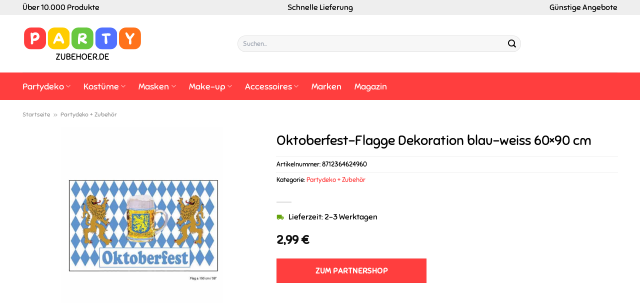

--- FILE ---
content_type: text/html; charset=UTF-8
request_url: https://www.partyzubehoer.de/oktoberfest-flagge-dekoration-blau-weiss-60x90-cm/
body_size: 33781
content:
<!DOCTYPE html>
<html lang="de" class="loading-site no-js">
<head><meta charset="UTF-8" /><script>if(navigator.userAgent.match(/MSIE|Internet Explorer/i)||navigator.userAgent.match(/Trident\/7\..*?rv:11/i)){var href=document.location.href;if(!href.match(/[?&]nowprocket/)){if(href.indexOf("?")==-1){if(href.indexOf("#")==-1){document.location.href=href+"?nowprocket=1"}else{document.location.href=href.replace("#","?nowprocket=1#")}}else{if(href.indexOf("#")==-1){document.location.href=href+"&nowprocket=1"}else{document.location.href=href.replace("#","&nowprocket=1#")}}}}</script><script>class RocketLazyLoadScripts{constructor(){this.v="1.2.5.1",this.triggerEvents=["keydown","mousedown","mousemove","touchmove","touchstart","touchend","wheel"],this.userEventHandler=this._triggerListener.bind(this),this.touchStartHandler=this._onTouchStart.bind(this),this.touchMoveHandler=this._onTouchMove.bind(this),this.touchEndHandler=this._onTouchEnd.bind(this),this.clickHandler=this._onClick.bind(this),this.interceptedClicks=[],this.interceptedClickListeners=[],this._interceptClickListeners(this),window.addEventListener("pageshow",e=>{this.persisted=e.persisted,this.everythingLoaded&&this._triggerLastFunctions()}),document.addEventListener("DOMContentLoaded",()=>{this._preconnect3rdParties()}),this.delayedScripts={normal:[],async:[],defer:[]},this.trash=[],this.allJQueries=[]}_addUserInteractionListener(e){if(document.hidden){e._triggerListener();return}this.triggerEvents.forEach(t=>window.addEventListener(t,e.userEventHandler,{passive:!0})),window.addEventListener("touchstart",e.touchStartHandler,{passive:!0}),window.addEventListener("mousedown",e.touchStartHandler),document.addEventListener("visibilitychange",e.userEventHandler)}_removeUserInteractionListener(){this.triggerEvents.forEach(e=>window.removeEventListener(e,this.userEventHandler,{passive:!0})),document.removeEventListener("visibilitychange",this.userEventHandler)}_onTouchStart(e){"HTML"!==e.target.tagName&&(window.addEventListener("touchend",this.touchEndHandler),window.addEventListener("mouseup",this.touchEndHandler),window.addEventListener("touchmove",this.touchMoveHandler,{passive:!0}),window.addEventListener("mousemove",this.touchMoveHandler),e.target.addEventListener("click",this.clickHandler),this._disableOtherEventListeners(e.target,!0),this._renameDOMAttribute(e.target,"onclick","rocket-onclick"),this._pendingClickStarted())}_onTouchMove(e){window.removeEventListener("touchend",this.touchEndHandler),window.removeEventListener("mouseup",this.touchEndHandler),window.removeEventListener("touchmove",this.touchMoveHandler,{passive:!0}),window.removeEventListener("mousemove",this.touchMoveHandler),e.target.removeEventListener("click",this.clickHandler),this._disableOtherEventListeners(e.target,!1),this._renameDOMAttribute(e.target,"rocket-onclick","onclick"),this._pendingClickFinished()}_onTouchEnd(){window.removeEventListener("touchend",this.touchEndHandler),window.removeEventListener("mouseup",this.touchEndHandler),window.removeEventListener("touchmove",this.touchMoveHandler,{passive:!0}),window.removeEventListener("mousemove",this.touchMoveHandler)}_onClick(e){e.target.removeEventListener("click",this.clickHandler),this._disableOtherEventListeners(e.target,!1),this._renameDOMAttribute(e.target,"rocket-onclick","onclick"),this.interceptedClicks.push(e),e.preventDefault(),e.stopPropagation(),e.stopImmediatePropagation(),this._pendingClickFinished()}_replayClicks(){window.removeEventListener("touchstart",this.touchStartHandler,{passive:!0}),window.removeEventListener("mousedown",this.touchStartHandler),this.interceptedClicks.forEach(e=>{e.target.dispatchEvent(new MouseEvent("click",{view:e.view,bubbles:!0,cancelable:!0}))})}_interceptClickListeners(e){EventTarget.prototype.addEventListenerBase=EventTarget.prototype.addEventListener,EventTarget.prototype.addEventListener=function(t,i,r){"click"!==t||e.windowLoaded||i===e.clickHandler||e.interceptedClickListeners.push({target:this,func:i,options:r}),(this||window).addEventListenerBase(t,i,r)}}_disableOtherEventListeners(e,t){this.interceptedClickListeners.forEach(i=>{i.target===e&&(t?e.removeEventListener("click",i.func,i.options):e.addEventListener("click",i.func,i.options))}),e.parentNode!==document.documentElement&&this._disableOtherEventListeners(e.parentNode,t)}_waitForPendingClicks(){return new Promise(e=>{this._isClickPending?this._pendingClickFinished=e:e()})}_pendingClickStarted(){this._isClickPending=!0}_pendingClickFinished(){this._isClickPending=!1}_renameDOMAttribute(e,t,i){e.hasAttribute&&e.hasAttribute(t)&&(event.target.setAttribute(i,event.target.getAttribute(t)),event.target.removeAttribute(t))}_triggerListener(){this._removeUserInteractionListener(this),"loading"===document.readyState?document.addEventListener("DOMContentLoaded",this._loadEverythingNow.bind(this)):this._loadEverythingNow()}_preconnect3rdParties(){let e=[];document.querySelectorAll("script[type=rocketlazyloadscript][data-rocket-src]").forEach(t=>{let i=t.getAttribute("data-rocket-src");if(i&&0!==i.indexOf("data:")){0===i.indexOf("//")&&(i=location.protocol+i);try{let r=new URL(i).origin;r!==location.origin&&e.push({src:r,crossOrigin:t.crossOrigin||"module"===t.getAttribute("data-rocket-type")})}catch(n){}}}),e=[...new Map(e.map(e=>[JSON.stringify(e),e])).values()],this._batchInjectResourceHints(e,"preconnect")}async _loadEverythingNow(){this.lastBreath=Date.now(),this._delayEventListeners(this),this._delayJQueryReady(this),this._handleDocumentWrite(),this._registerAllDelayedScripts(),this._preloadAllScripts(),await this._loadScriptsFromList(this.delayedScripts.normal),await this._loadScriptsFromList(this.delayedScripts.defer),await this._loadScriptsFromList(this.delayedScripts.async);try{await this._triggerDOMContentLoaded(),await this._pendingWebpackRequests(this),await this._triggerWindowLoad()}catch(e){console.error(e)}window.dispatchEvent(new Event("rocket-allScriptsLoaded")),this.everythingLoaded=!0,this._waitForPendingClicks().then(()=>{this._replayClicks()}),this._emptyTrash()}_registerAllDelayedScripts(){document.querySelectorAll("script[type=rocketlazyloadscript]").forEach(e=>{e.hasAttribute("data-rocket-src")?e.hasAttribute("async")&&!1!==e.async?this.delayedScripts.async.push(e):e.hasAttribute("defer")&&!1!==e.defer||"module"===e.getAttribute("data-rocket-type")?this.delayedScripts.defer.push(e):this.delayedScripts.normal.push(e):this.delayedScripts.normal.push(e)})}async _transformScript(e){if(await this._littleBreath(),!0===e.noModule&&"noModule"in HTMLScriptElement.prototype){e.setAttribute("data-rocket-status","skipped");return}return new Promise(t=>{let i;function r(){(i||e).setAttribute("data-rocket-status","executed"),t()}try{if(navigator.userAgent.indexOf("Firefox/")>0||""===navigator.vendor)i=document.createElement("script"),[...e.attributes].forEach(e=>{let t=e.nodeName;"type"!==t&&("data-rocket-type"===t&&(t="type"),"data-rocket-src"===t&&(t="src"),i.setAttribute(t,e.nodeValue))}),e.text&&(i.text=e.text),i.hasAttribute("src")?(i.addEventListener("load",r),i.addEventListener("error",function(){i.setAttribute("data-rocket-status","failed"),t()}),setTimeout(()=>{i.isConnected||t()},1)):(i.text=e.text,r()),e.parentNode.replaceChild(i,e);else{let n=e.getAttribute("data-rocket-type"),s=e.getAttribute("data-rocket-src");n?(e.type=n,e.removeAttribute("data-rocket-type")):e.removeAttribute("type"),e.addEventListener("load",r),e.addEventListener("error",function(){e.setAttribute("data-rocket-status","failed"),t()}),s?(e.removeAttribute("data-rocket-src"),e.src=s):e.src="data:text/javascript;base64,"+window.btoa(unescape(encodeURIComponent(e.text)))}}catch(a){e.setAttribute("data-rocket-status","failed"),t()}})}async _loadScriptsFromList(e){let t=e.shift();return t&&t.isConnected?(await this._transformScript(t),this._loadScriptsFromList(e)):Promise.resolve()}_preloadAllScripts(){this._batchInjectResourceHints([...this.delayedScripts.normal,...this.delayedScripts.defer,...this.delayedScripts.async],"preload")}_batchInjectResourceHints(e,t){var i=document.createDocumentFragment();e.forEach(e=>{let r=e.getAttribute&&e.getAttribute("data-rocket-src")||e.src;if(r){let n=document.createElement("link");n.href=r,n.rel=t,"preconnect"!==t&&(n.as="script"),e.getAttribute&&"module"===e.getAttribute("data-rocket-type")&&(n.crossOrigin=!0),e.crossOrigin&&(n.crossOrigin=e.crossOrigin),e.integrity&&(n.integrity=e.integrity),i.appendChild(n),this.trash.push(n)}}),document.head.appendChild(i)}_delayEventListeners(e){let t={};function i(i,r){return t[r].eventsToRewrite.indexOf(i)>=0&&!e.everythingLoaded?"rocket-"+i:i}function r(e,r){var n;!t[n=e]&&(t[n]={originalFunctions:{add:n.addEventListener,remove:n.removeEventListener},eventsToRewrite:[]},n.addEventListener=function(){arguments[0]=i(arguments[0],n),t[n].originalFunctions.add.apply(n,arguments)},n.removeEventListener=function(){arguments[0]=i(arguments[0],n),t[n].originalFunctions.remove.apply(n,arguments)}),t[e].eventsToRewrite.push(r)}function n(t,i){let r=t[i];t[i]=null,Object.defineProperty(t,i,{get:()=>r||function(){},set(n){e.everythingLoaded?r=n:t["rocket"+i]=r=n}})}r(document,"DOMContentLoaded"),r(window,"DOMContentLoaded"),r(window,"load"),r(window,"pageshow"),r(document,"readystatechange"),n(document,"onreadystatechange"),n(window,"onload"),n(window,"onpageshow")}_delayJQueryReady(e){let t;function i(t){return e.everythingLoaded?t:t.split(" ").map(e=>"load"===e||0===e.indexOf("load.")?"rocket-jquery-load":e).join(" ")}function r(r){if(r&&r.fn&&!e.allJQueries.includes(r)){r.fn.ready=r.fn.init.prototype.ready=function(t){return e.domReadyFired?t.bind(document)(r):document.addEventListener("rocket-DOMContentLoaded",()=>t.bind(document)(r)),r([])};let n=r.fn.on;r.fn.on=r.fn.init.prototype.on=function(){return this[0]===window&&("string"==typeof arguments[0]||arguments[0]instanceof String?arguments[0]=i(arguments[0]):"object"==typeof arguments[0]&&Object.keys(arguments[0]).forEach(e=>{let t=arguments[0][e];delete arguments[0][e],arguments[0][i(e)]=t})),n.apply(this,arguments),this},e.allJQueries.push(r)}t=r}r(window.jQuery),Object.defineProperty(window,"jQuery",{get:()=>t,set(e){r(e)}})}async _pendingWebpackRequests(e){let t=document.querySelector("script[data-webpack]");async function i(){return new Promise(e=>{t.addEventListener("load",e),t.addEventListener("error",e)})}t&&(await i(),await e._requestAnimFrame(),await e._pendingWebpackRequests(e))}async _triggerDOMContentLoaded(){this.domReadyFired=!0,await this._littleBreath(),document.dispatchEvent(new Event("rocket-readystatechange")),await this._littleBreath(),document.rocketonreadystatechange&&document.rocketonreadystatechange(),await this._littleBreath(),document.dispatchEvent(new Event("rocket-DOMContentLoaded")),await this._littleBreath(),window.dispatchEvent(new Event("rocket-DOMContentLoaded"))}async _triggerWindowLoad(){await this._littleBreath(),document.dispatchEvent(new Event("rocket-readystatechange")),await this._littleBreath(),document.rocketonreadystatechange&&document.rocketonreadystatechange(),await this._littleBreath(),window.dispatchEvent(new Event("rocket-load")),await this._littleBreath(),window.rocketonload&&window.rocketonload(),await this._littleBreath(),this.allJQueries.forEach(e=>e(window).trigger("rocket-jquery-load")),await this._littleBreath();let e=new Event("rocket-pageshow");e.persisted=this.persisted,window.dispatchEvent(e),await this._littleBreath(),window.rocketonpageshow&&window.rocketonpageshow({persisted:this.persisted}),this.windowLoaded=!0}_triggerLastFunctions(){document.onreadystatechange&&document.onreadystatechange(),window.onload&&window.onload(),window.onpageshow&&window.onpageshow({persisted:this.persisted})}_handleDocumentWrite(){let e=new Map;document.write=document.writeln=function(t){let i=document.currentScript;i||console.error("WPRocket unable to document.write this: "+t);let r=document.createRange(),n=i.parentElement,s=e.get(i);void 0===s&&(s=i.nextSibling,e.set(i,s));let a=document.createDocumentFragment();r.setStart(a,0),a.appendChild(r.createContextualFragment(t)),n.insertBefore(a,s)}}async _littleBreath(){Date.now()-this.lastBreath>45&&(await this._requestAnimFrame(),this.lastBreath=Date.now())}async _requestAnimFrame(){return document.hidden?new Promise(e=>setTimeout(e)):new Promise(e=>requestAnimationFrame(e))}_emptyTrash(){this.trash.forEach(e=>e.remove())}static run(){let e=new RocketLazyLoadScripts;e._addUserInteractionListener(e)}}RocketLazyLoadScripts.run();</script>
	
	<link rel="profile" href="http://gmpg.org/xfn/11" />
	<link rel="pingback" href="https://www.partyzubehoer.de/xmlrpc.php" />

	<script type="rocketlazyloadscript">(function(html){html.className = html.className.replace(/\bno-js\b/,'js')})(document.documentElement);</script>
<meta name='robots' content='index, follow, max-image-preview:large, max-snippet:-1, max-video-preview:-1' />
<link rel="preload" href="https://www.partyzubehoer.de/wp-content/plugins/rate-my-post/public/css/fonts/ratemypost.ttf" type="font/ttf" as="font" crossorigin="anonymous"><meta name="viewport" content="width=device-width, initial-scale=1" />
	<!-- This site is optimized with the Yoast SEO plugin v26.8 - https://yoast.com/product/yoast-seo-wordpress/ -->
	<title>Oktoberfest-Flagge Dekoration blau-weiss 60x90 cm hier online kaufen</title>
	<meta name="description" content="Hier sehr günstig Oktoberfest-Flagge Dekoration blau-weiss 60x90 cm online kaufen und durch unsere Partner zu dir nach Hause liefern lassen." />
	<link rel="canonical" href="https://www.partyzubehoer.de/oktoberfest-flagge-dekoration-blau-weiss-60x90-cm/" />
	<meta property="og:locale" content="de_DE" />
	<meta property="og:type" content="article" />
	<meta property="og:title" content="Oktoberfest-Flagge Dekoration blau-weiss 60x90 cm hier online kaufen" />
	<meta property="og:description" content="Hier sehr günstig Oktoberfest-Flagge Dekoration blau-weiss 60x90 cm online kaufen und durch unsere Partner zu dir nach Hause liefern lassen." />
	<meta property="og:url" content="https://www.partyzubehoer.de/oktoberfest-flagge-dekoration-blau-weiss-60x90-cm/" />
	<meta property="og:site_name" content="Partyzuebehoer.de" />
	<meta property="article:modified_time" content="2025-12-29T15:46:49+00:00" />
	<meta property="og:image" content="https://www.partyzubehoer.de/wp-content/uploads/2024/02/oktoberfest-flagge-dekoration-blau-weiss-60x90-cm.jpg" />
	<meta property="og:image:width" content="1850" />
	<meta property="og:image:height" content="2400" />
	<meta property="og:image:type" content="image/jpeg" />
	<meta name="twitter:card" content="summary_large_image" />
	<meta name="twitter:label1" content="Geschätzte Lesezeit" />
	<meta name="twitter:data1" content="7 Minuten" />
	<script type="application/ld+json" class="yoast-schema-graph">{"@context":"https://schema.org","@graph":[{"@type":"WebPage","@id":"https://www.partyzubehoer.de/oktoberfest-flagge-dekoration-blau-weiss-60x90-cm/","url":"https://www.partyzubehoer.de/oktoberfest-flagge-dekoration-blau-weiss-60x90-cm/","name":"Oktoberfest-Flagge Dekoration blau-weiss 60x90 cm hier online kaufen","isPartOf":{"@id":"https://www.partyzubehoer.de/#website"},"primaryImageOfPage":{"@id":"https://www.partyzubehoer.de/oktoberfest-flagge-dekoration-blau-weiss-60x90-cm/#primaryimage"},"image":{"@id":"https://www.partyzubehoer.de/oktoberfest-flagge-dekoration-blau-weiss-60x90-cm/#primaryimage"},"thumbnailUrl":"https://www.partyzubehoer.de/wp-content/uploads/2024/02/oktoberfest-flagge-dekoration-blau-weiss-60x90-cm.jpg","datePublished":"2024-02-13T14:02:15+00:00","dateModified":"2025-12-29T15:46:49+00:00","description":"Hier sehr günstig Oktoberfest-Flagge Dekoration blau-weiss 60x90 cm online kaufen und durch unsere Partner zu dir nach Hause liefern lassen.","breadcrumb":{"@id":"https://www.partyzubehoer.de/oktoberfest-flagge-dekoration-blau-weiss-60x90-cm/#breadcrumb"},"inLanguage":"de","potentialAction":[{"@type":"ReadAction","target":["https://www.partyzubehoer.de/oktoberfest-flagge-dekoration-blau-weiss-60x90-cm/"]}]},{"@type":"ImageObject","inLanguage":"de","@id":"https://www.partyzubehoer.de/oktoberfest-flagge-dekoration-blau-weiss-60x90-cm/#primaryimage","url":"https://www.partyzubehoer.de/wp-content/uploads/2024/02/oktoberfest-flagge-dekoration-blau-weiss-60x90-cm.jpg","contentUrl":"https://www.partyzubehoer.de/wp-content/uploads/2024/02/oktoberfest-flagge-dekoration-blau-weiss-60x90-cm.jpg","width":1850,"height":2400,"caption":"Oktoberfest-Flagge Dekoration blau-weiss 60x90 cm"},{"@type":"BreadcrumbList","@id":"https://www.partyzubehoer.de/oktoberfest-flagge-dekoration-blau-weiss-60x90-cm/#breadcrumb","itemListElement":[{"@type":"ListItem","position":1,"name":"Startseite","item":"https://www.partyzubehoer.de/"},{"@type":"ListItem","position":2,"name":"Shop","item":"https://www.partyzubehoer.de/shop/"},{"@type":"ListItem","position":3,"name":"Oktoberfest-Flagge Dekoration blau-weiss 60&#215;90 cm"}]},{"@type":"WebSite","@id":"https://www.partyzubehoer.de/#website","url":"https://www.partyzubehoer.de/","name":"Partyzubehoer.de","description":"Partyzubehör online kaufen","publisher":{"@id":"https://www.partyzubehoer.de/#organization"},"potentialAction":[{"@type":"SearchAction","target":{"@type":"EntryPoint","urlTemplate":"https://www.partyzubehoer.de/?s={search_term_string}"},"query-input":{"@type":"PropertyValueSpecification","valueRequired":true,"valueName":"search_term_string"}}],"inLanguage":"de"},{"@type":"Organization","@id":"https://www.partyzubehoer.de/#organization","name":"Partyzubehoer.de","url":"https://www.partyzubehoer.de/","logo":{"@type":"ImageObject","inLanguage":"de","@id":"https://www.partyzubehoer.de/#/schema/logo/image/","url":"https://www.partyzubehoer.de/wp-content/uploads/2024/02/partyzubehoer-de-favicon.png","contentUrl":"https://www.partyzubehoer.de/wp-content/uploads/2024/02/partyzubehoer-de-favicon.png","width":200,"height":200,"caption":"Partyzubehoer.de"},"image":{"@id":"https://www.partyzubehoer.de/#/schema/logo/image/"}}]}</script>
	<!-- / Yoast SEO plugin. -->



<link rel='prefetch' href='https://www.partyzubehoer.de/wp-content/themes/flatsome/assets/js/flatsome.js?ver=a0a7aee297766598a20e' />
<link rel='prefetch' href='https://www.partyzubehoer.de/wp-content/themes/flatsome/assets/js/chunk.slider.js?ver=3.18.6' />
<link rel='prefetch' href='https://www.partyzubehoer.de/wp-content/themes/flatsome/assets/js/chunk.popups.js?ver=3.18.6' />
<link rel='prefetch' href='https://www.partyzubehoer.de/wp-content/themes/flatsome/assets/js/chunk.tooltips.js?ver=3.18.6' />
<link rel='prefetch' href='https://www.partyzubehoer.de/wp-content/themes/flatsome/assets/js/woocommerce.js?ver=49415fe6a9266f32f1f2' />
<style id='wp-img-auto-sizes-contain-inline-css' type='text/css'>
img:is([sizes=auto i],[sizes^="auto," i]){contain-intrinsic-size:3000px 1500px}
/*# sourceURL=wp-img-auto-sizes-contain-inline-css */
</style>
<link data-minify="1" rel='stylesheet' id='maintenanceLayer-css' href='https://www.partyzubehoer.de/wp-content/cache/min/1/wp-content/plugins/dailylead_maintenance/css/layer.css?ver=1767814857' type='text/css' media='all' />
<link data-minify="1" rel='stylesheet' id='rate-my-post-css' href='https://www.partyzubehoer.de/wp-content/cache/min/1/wp-content/plugins/rate-my-post/public/css/rate-my-post.css?ver=1767814857' type='text/css' media='all' />
<style id='rate-my-post-inline-css' type='text/css'>
.rmp-widgets-container p {  font-size: 12px;}.rmp-rating-widget .rmp-icon--ratings {  font-size: 12px;}
/*# sourceURL=rate-my-post-inline-css */
</style>
<link rel='stylesheet' id='photoswipe-css' href='https://www.partyzubehoer.de/wp-content/plugins/woocommerce/assets/css/photoswipe/photoswipe.min.css?ver=9.4.4' type='text/css' media='all' />
<link rel='stylesheet' id='photoswipe-default-skin-css' href='https://www.partyzubehoer.de/wp-content/plugins/woocommerce/assets/css/photoswipe/default-skin/default-skin.min.css?ver=9.4.4' type='text/css' media='all' />
<style id='woocommerce-inline-inline-css' type='text/css'>
.woocommerce form .form-row .required { visibility: visible; }
/*# sourceURL=woocommerce-inline-inline-css */
</style>
<link rel='stylesheet' id='ez-toc-css' href='https://www.partyzubehoer.de/wp-content/plugins/easy-table-of-contents/assets/css/screen.min.css?ver=2.0.80' type='text/css' media='all' />
<style id='ez-toc-inline-css' type='text/css'>
div#ez-toc-container .ez-toc-title {font-size: 120%;}div#ez-toc-container .ez-toc-title {font-weight: 500;}div#ez-toc-container ul li , div#ez-toc-container ul li a {font-size: 95%;}div#ez-toc-container ul li , div#ez-toc-container ul li a {font-weight: 500;}div#ez-toc-container nav ul ul li {font-size: 90%;}div#ez-toc-container {background: #fff;border: 1px solid #000000;}div#ez-toc-container p.ez-toc-title , #ez-toc-container .ez_toc_custom_title_icon , #ez-toc-container .ez_toc_custom_toc_icon {color: #000000;}div#ez-toc-container ul.ez-toc-list a {color: #000000;}div#ez-toc-container ul.ez-toc-list a:hover {color: #000000;}div#ez-toc-container ul.ez-toc-list a:visited {color: #000000;}.ez-toc-counter nav ul li a::before {color: ;}.ez-toc-box-title {font-weight: bold; margin-bottom: 10px; text-align: center; text-transform: uppercase; letter-spacing: 1px; color: #666; padding-bottom: 5px;position:absolute;top:-4%;left:5%;background-color: inherit;transition: top 0.3s ease;}.ez-toc-box-title.toc-closed {top:-25%;}
.ez-toc-container-direction {direction: ltr;}.ez-toc-counter ul{counter-reset: item ;}.ez-toc-counter nav ul li a::before {content: counters(item, '.', decimal) '. ';display: inline-block;counter-increment: item;flex-grow: 0;flex-shrink: 0;margin-right: .2em; float: left; }.ez-toc-widget-direction {direction: ltr;}.ez-toc-widget-container ul{counter-reset: item ;}.ez-toc-widget-container nav ul li a::before {content: counters(item, '.', decimal) '. ';display: inline-block;counter-increment: item;flex-grow: 0;flex-shrink: 0;margin-right: .2em; float: left; }
/*# sourceURL=ez-toc-inline-css */
</style>
<link data-minify="1" rel='stylesheet' id='dailylead_price_comparison-css' href='https://www.partyzubehoer.de/wp-content/cache/min/1/wp-content/plugins/dailylead_maintenance/css/priceComparison.css?ver=1767814857' type='text/css' media='all' />
<link data-minify="1" rel='stylesheet' id='flatsome-main-css' href='https://www.partyzubehoer.de/wp-content/cache/min/1/wp-content/themes/flatsome/assets/css/flatsome.css?ver=1767814857' type='text/css' media='all' />
<style id='flatsome-main-inline-css' type='text/css'>
@font-face {
				font-family: "fl-icons";
				font-display: block;
				src: url(https://www.partyzubehoer.de/wp-content/themes/flatsome/assets/css/icons/fl-icons.eot?v=3.18.6);
				src:
					url(https://www.partyzubehoer.de/wp-content/themes/flatsome/assets/css/icons/fl-icons.eot#iefix?v=3.18.6) format("embedded-opentype"),
					url(https://www.partyzubehoer.de/wp-content/themes/flatsome/assets/css/icons/fl-icons.woff2?v=3.18.6) format("woff2"),
					url(https://www.partyzubehoer.de/wp-content/themes/flatsome/assets/css/icons/fl-icons.ttf?v=3.18.6) format("truetype"),
					url(https://www.partyzubehoer.de/wp-content/themes/flatsome/assets/css/icons/fl-icons.woff?v=3.18.6) format("woff"),
					url(https://www.partyzubehoer.de/wp-content/themes/flatsome/assets/css/icons/fl-icons.svg?v=3.18.6#fl-icons) format("svg");
			}
/*# sourceURL=flatsome-main-inline-css */
</style>
<link data-minify="1" rel='stylesheet' id='flatsome-shop-css' href='https://www.partyzubehoer.de/wp-content/cache/min/1/wp-content/themes/flatsome/assets/css/flatsome-shop.css?ver=1767814857' type='text/css' media='all' />
<script data-minify="1" type="text/javascript" src="https://www.partyzubehoer.de/wp-content/cache/min/1/wp-content/plugins/dailylead_maintenance/js/layerShow.js?ver=1767814857" id="maintenanceLayerShow-js" defer></script>
<script data-minify="1" type="text/javascript" src="https://www.partyzubehoer.de/wp-content/cache/min/1/wp-content/plugins/dailylead_maintenance/js/layer.js?ver=1767814857" id="maintenanceLayer-js" defer></script>
<script type="rocketlazyloadscript" data-rocket-type="text/javascript" data-rocket-src="https://www.partyzubehoer.de/wp-includes/js/jquery/jquery.min.js?ver=3.7.1" id="jquery-core-js" defer></script>
<script type="rocketlazyloadscript" data-rocket-type="text/javascript" data-rocket-src="https://www.partyzubehoer.de/wp-content/plugins/woocommerce/assets/js/jquery-blockui/jquery.blockUI.min.js?ver=2.7.0-wc.9.4.4" id="jquery-blockui-js" data-wp-strategy="defer" defer></script>
<script type="text/javascript" id="wc-add-to-cart-js-extra">
/* <![CDATA[ */
var wc_add_to_cart_params = {"ajax_url":"/wp-admin/admin-ajax.php","wc_ajax_url":"/?wc-ajax=%%endpoint%%","i18n_view_cart":"Warenkorb anzeigen","cart_url":"https://www.partyzubehoer.de","is_cart":"","cart_redirect_after_add":"no"};
//# sourceURL=wc-add-to-cart-js-extra
/* ]]> */
</script>
<script type="rocketlazyloadscript" data-rocket-type="text/javascript" data-rocket-src="https://www.partyzubehoer.de/wp-content/plugins/woocommerce/assets/js/frontend/add-to-cart.min.js?ver=9.4.4" id="wc-add-to-cart-js" defer="defer" data-wp-strategy="defer"></script>
<script type="rocketlazyloadscript" data-rocket-type="text/javascript" data-rocket-src="https://www.partyzubehoer.de/wp-content/plugins/woocommerce/assets/js/photoswipe/photoswipe.min.js?ver=4.1.1-wc.9.4.4" id="photoswipe-js" defer="defer" data-wp-strategy="defer"></script>
<script type="rocketlazyloadscript" data-rocket-type="text/javascript" data-rocket-src="https://www.partyzubehoer.de/wp-content/plugins/woocommerce/assets/js/photoswipe/photoswipe-ui-default.min.js?ver=4.1.1-wc.9.4.4" id="photoswipe-ui-default-js" defer="defer" data-wp-strategy="defer"></script>
<script type="text/javascript" id="wc-single-product-js-extra">
/* <![CDATA[ */
var wc_single_product_params = {"i18n_required_rating_text":"Bitte w\u00e4hle eine Bewertung","review_rating_required":"yes","flexslider":{"rtl":false,"animation":"slide","smoothHeight":true,"directionNav":false,"controlNav":"thumbnails","slideshow":false,"animationSpeed":500,"animationLoop":false,"allowOneSlide":false},"zoom_enabled":"","zoom_options":[],"photoswipe_enabled":"1","photoswipe_options":{"shareEl":false,"closeOnScroll":false,"history":false,"hideAnimationDuration":0,"showAnimationDuration":0},"flexslider_enabled":""};
//# sourceURL=wc-single-product-js-extra
/* ]]> */
</script>
<script type="rocketlazyloadscript" data-rocket-type="text/javascript" data-rocket-src="https://www.partyzubehoer.de/wp-content/plugins/woocommerce/assets/js/frontend/single-product.min.js?ver=9.4.4" id="wc-single-product-js" defer="defer" data-wp-strategy="defer"></script>
<script type="rocketlazyloadscript" data-rocket-type="text/javascript" data-rocket-src="https://www.partyzubehoer.de/wp-content/plugins/woocommerce/assets/js/js-cookie/js.cookie.min.js?ver=2.1.4-wc.9.4.4" id="js-cookie-js" data-wp-strategy="defer" defer></script>
<script type="text/javascript" id="maintenance_price_comparison-js-extra">
/* <![CDATA[ */
var dailylead_price_comparison = {"ajaxurl":"https://www.partyzubehoer.de/wp-admin/admin-ajax.php","post_id":"10417"};
//# sourceURL=maintenance_price_comparison-js-extra
/* ]]> */
</script>
<script type="rocketlazyloadscript" data-minify="1" data-rocket-type="text/javascript" data-rocket-src="https://www.partyzubehoer.de/wp-content/cache/min/1/wp-content/plugins/dailylead_maintenance/js/priceComparison.js?ver=1767814857" id="maintenance_price_comparison-js" defer></script>
<script type="rocketlazyloadscript" data-minify="1" data-rocket-type="text/javascript" data-rocket-src="https://www.partyzubehoer.de/wp-content/cache/min/1/wp-content/plugins/dailylead_maintenance/js/productSearch.js?ver=1767814857" id="maintenance_product_search-js" defer></script>
<style>.woocommerce-product-gallery{ opacity: 1 !important; }</style><script type="rocketlazyloadscript">
  var _paq = window._paq = window._paq || [];
  /* tracker methods like "setCustomDimension" should be called before "trackPageView" */
  _paq.push(['trackPageView']);
  _paq.push(['enableLinkTracking']);
  (function() {
    var u="https://matomo.projektstatistik.de/";
    _paq.push(['setTrackerUrl', u+'matomo.php']);
    _paq.push(['setSiteId', '14']);
    var d=document, g=d.createElement('script'), s=d.getElementsByTagName('script')[0];
    g.async=true; g.src=u+'matomo.js'; s.parentNode.insertBefore(g,s);
  })();
</script>
<script type="rocketlazyloadscript" data-minify="1" data-host="https://digistats.de" data-dnt="false" data-rocket-src="https://www.partyzubehoer.de/wp-content/cache/min/1/js/script.js?ver=1767814857" id="ZwSg9rf6GA" async defer></script>	<noscript><style>.woocommerce-product-gallery{ opacity: 1 !important; }</style></noscript>
	<style class='wp-fonts-local' type='text/css'>
@font-face{font-family:Inter;font-style:normal;font-weight:300 900;font-display:fallback;src:url('https://www.partyzubehoer.de/wp-content/plugins/woocommerce/assets/fonts/Inter-VariableFont_slnt,wght.woff2') format('woff2');font-stretch:normal;}
@font-face{font-family:Cardo;font-style:normal;font-weight:400;font-display:fallback;src:url('https://www.partyzubehoer.de/wp-content/plugins/woocommerce/assets/fonts/cardo_normal_400.woff2') format('woff2');}
</style>
<link rel="icon" href="https://www.partyzubehoer.de/wp-content/uploads/2024/02/cropped-partyzubehoer-de-favicon-32x32.png" sizes="32x32" />
<link rel="icon" href="https://www.partyzubehoer.de/wp-content/uploads/2024/02/cropped-partyzubehoer-de-favicon-192x192.png" sizes="192x192" />
<link rel="apple-touch-icon" href="https://www.partyzubehoer.de/wp-content/uploads/2024/02/cropped-partyzubehoer-de-favicon-180x180.png" />
<meta name="msapplication-TileImage" content="https://www.partyzubehoer.de/wp-content/uploads/2024/02/cropped-partyzubehoer-de-favicon-270x270.png" />
<style id="custom-css" type="text/css">:root {--primary-color: #ff3e3e;--fs-color-primary: #ff3e3e;--fs-color-secondary: #ff3e3e;--fs-color-success: #7a9c59;--fs-color-alert: #b20000;--fs-experimental-link-color: #ff3e3e;--fs-experimental-link-color-hover: #000000;}.tooltipster-base {--tooltip-color: #fff;--tooltip-bg-color: #000;}.off-canvas-right .mfp-content, .off-canvas-left .mfp-content {--drawer-width: 300px;}.off-canvas .mfp-content.off-canvas-cart {--drawer-width: 360px;}.container-width, .full-width .ubermenu-nav, .container, .row{max-width: 1220px}.row.row-collapse{max-width: 1190px}.row.row-small{max-width: 1212.5px}.row.row-large{max-width: 1250px}.header-main{height: 115px}#logo img{max-height: 115px}#logo{width:240px;}#logo img{padding:8px 0;}.header-bottom{min-height: 55px}.header-top{min-height: 30px}.transparent .header-main{height: 90px}.transparent #logo img{max-height: 90px}.has-transparent + .page-title:first-of-type,.has-transparent + #main > .page-title,.has-transparent + #main > div > .page-title,.has-transparent + #main .page-header-wrapper:first-of-type .page-title{padding-top: 170px;}.header.show-on-scroll,.stuck .header-main{height:70px!important}.stuck #logo img{max-height: 70px!important}.search-form{ width: 60%;}.header-bg-color {background-color: #ffffff}.header-bottom {background-color: #ff3e3e}.top-bar-nav > li > a{line-height: 16px }.stuck .header-main .nav > li > a{line-height: 50px }.header-bottom-nav > li > a{line-height: 16px }@media (max-width: 549px) {.header-main{height: 70px}#logo img{max-height: 70px}}.header-top{background-color:#eeeeee!important;}body{color: #000000}h1,h2,h3,h4,h5,h6,.heading-font{color: #000000;}body{font-size: 100%;}body{font-family: Sniglet, sans-serif;}body {font-weight: 400;font-style: normal;}.nav > li > a {font-family: Sniglet, sans-serif;}.mobile-sidebar-levels-2 .nav > li > ul > li > a {font-family: Sniglet, sans-serif;}.nav > li > a,.mobile-sidebar-levels-2 .nav > li > ul > li > a {font-weight: 400;font-style: normal;}h1,h2,h3,h4,h5,h6,.heading-font, .off-canvas-center .nav-sidebar.nav-vertical > li > a{font-family: Sniglet, sans-serif;}h1,h2,h3,h4,h5,h6,.heading-font,.banner h1,.banner h2 {font-weight: 400;font-style: normal;}.alt-font{font-family: "Dancing Script", sans-serif;}.alt-font {font-weight: 400!important;font-style: normal!important;}.header:not(.transparent) .top-bar-nav > li > a {color: #000000;}.header:not(.transparent) .header-nav-main.nav > li > a {color: #000000;}.header:not(.transparent) .header-bottom-nav.nav > li > a{color: #ffffff;}.widget:where(:not(.widget_shopping_cart)) a{color: #000000;}.widget:where(:not(.widget_shopping_cart)) a:hover{color: #ff3e3e;}.widget .tagcloud a:hover{border-color: #ff3e3e; background-color: #ff3e3e;}.has-equal-box-heights .box-image {padding-top: 100%;}@media screen and (min-width: 550px){.products .box-vertical .box-image{min-width: 300px!important;width: 300px!important;}}.header-main .social-icons,.header-main .cart-icon strong,.header-main .menu-title,.header-main .header-button > .button.is-outline,.header-main .nav > li > a > i:not(.icon-angle-down){color: #000000!important;}.header-main .header-button > .button.is-outline,.header-main .cart-icon strong:after,.header-main .cart-icon strong{border-color: #000000!important;}.header-main .header-button > .button:not(.is-outline){background-color: #000000!important;}.header-main .current-dropdown .cart-icon strong,.header-main .header-button > .button:hover,.header-main .header-button > .button:hover i,.header-main .header-button > .button:hover span{color:#FFF!important;}.header-main .menu-title:hover,.header-main .social-icons a:hover,.header-main .header-button > .button.is-outline:hover,.header-main .nav > li > a:hover > i:not(.icon-angle-down){color: #000000!important;}.header-main .current-dropdown .cart-icon strong,.header-main .header-button > .button:hover{background-color: #000000!important;}.header-main .current-dropdown .cart-icon strong:after,.header-main .current-dropdown .cart-icon strong,.header-main .header-button > .button:hover{border-color: #000000!important;}.absolute-footer, html{background-color: #eeeeee}.page-title-small + main .product-container > .row{padding-top:0;}.nav-vertical-fly-out > li + li {border-top-width: 1px; border-top-style: solid;}/* Custom CSS */.header-vertical-menu__fly-out .current-dropdown.menu-item .nav-dropdown {display: block;}.header-vertical-menu__opener {font-size: initial;}.off-canvas-right .mfp-content, .off-canvas-left .mfp-content {max-width: 320px;width:100%}.off-canvas-left.mfp-ready .mfp-close {color: black;}.product-summary .woocommerce-Price-currencySymbol {font-size: inherit;vertical-align: inherit;margin-top: inherit;}.product-section-title-related {text-align: center;padding-top: 45px;}.yith-wcwl-add-to-wishlist {margin-top: 10px;margin-bottom: 30px;}.page-title {margin-top: 20px;}@media screen and (min-width: 850px) {.page-title-inner {padding-top: 0;min-height: auto;}}/*** START Sticky Banner ***/.sticky-add-to-cart__product img {display: none;}.sticky-add-to-cart__product .product-title-small {display: none;}.sticky-add-to-cart--active .cart {padding-top: 5px;padding-bottom: 5px;max-width: 250px;flex-grow: 1;font-size: smaller;margin-bottom: 0;}.sticky-add-to-cart.sticky-add-to-cart--active .single_add_to_cart_button{margin: 0;padding-top: 10px;padding-bottom: 10px;border-radius: 99px;width: 100%;line-height: 1.5;}.single_add_to_cart_button,.sticky-add-to-cart:not(.sticky-add-to-cart--active) .single_add_to_cart_button {padding: 5px;max-width: 300px;width:100%;margin:0;}.sticky-add-to-cart--active {-webkit-backdrop-filter: blur(7px);backdrop-filter: blur(7px);display: flex;justify-content: center;padding: 3px 10px;}.sticky-add-to-cart__product .product-title-small {height: 14px;overflow: hidden;}.sticky-add-to-cart--active .woocommerce-variation-price, .sticky-add-to-cart--active .product-page-price {font-size: 24px;}.sticky-add-to-cart--active .price del {font-size: 50%;margin-bottom: 4px;}.sticky-add-to-cart--active .price del::after {width: 50%;}.sticky-add-to-cart__product {margin-right: 5px;}/*** END Sticky Banner ***/.yadore {display: grid;grid-template-columns: repeat(4,minmax(0,1fr));gap:1rem;}.col-4 .yadore {display: grid;grid-template-columns: repeat(4,minmax(0,1fr));gap:1rem;}.yadore .yadore-item {background: #fff;border-radius: 15px;}.yadore .yadore-item li.delivery_time,.yadore .yadore-item li.stock_status,.yadore .yadore-item li.stock_status.nicht {list-style-type: none;padding: 0px 0 0px 24px;margin: 0px!important;}.yadore .yadore-item img:not(.logo) {min-height: 170px;max-height: 170px;}.yadore .yadore-item img.logo {max-width: 70px;max-height: 30px;}.ayo-logo-name {margin-top: 12px;display: block;white-space: nowrap;font-size: xx-small;}.product-info {display: flex;flex-direction: column;padding-bottom: 0;}.product-info.product-title {order: 1;}.product-info .is-divider {order: 2;}.product-info .product-short-description {order: 3;}.product-info .product-short-description li {list-style-type: none;padding: 0px 0 0px 24px;margin: 0px 0px 3px 0px!important;}li.delivery_time,.product-info .product-short-description li.delivery_time {background: url([data-uri]) no-repeat left center;}li.delivery_time,.product-info .product-short-description li.delivery_time {background: url([data-uri]) no-repeat left center;}li.stock_status,.product-info .product-short-description li.stock_status {background: url([data-uri]) no-repeat left center;}li.stock_status.nicht,.product-info .product-short-description li.stock_status.nicht {background: url([data-uri]) no-repeat left center;}.product-info .price-wrapper {order: 4;}.product-info .price-wrapper .price {margin: 0;}.product-info .cart,.product-info .sticky-add-to-cart-wrapper {order:5;margin: 25px 0;}.product-info .yith-wcwl-add-to-wishlist {order: 6;margin: 0;}.overflow-hidden { overflow: hidden;}.overflow-hidden.banner h3 {line-height: 0;}.nowrap { white-space: nowrap;}.height-40 {height: 40px !important;}.m-0 {margin: 0 !important;}a.stretched-link:after {position: absolute;top: 0;right: 0;bottom: 0;left: 0;pointer-events: auto;content: "";background-color: rgba(0,0,0,0.0);z-index: 1;}.z-index-0 {z-index: 0;}.z-index-10 {z-index: 10;}.price del {text-decoration-line: none;position: relative;}.price del::after {content: '';position: absolute;border-top: 2px solid red;width: 100%;height: 100%;left: 0;transform: rotate(-10deg);top: 50%;}.product-small.box .box-image .image-cover img {object-fit: contain;}.product-small.box .box-image {text-align: center;}.product-small.box .box-text .title-wrapper {max-height: 75px;overflow: hidden;margin-bottom: 15px;}.woocommerce-product-gallery__wrapper .woocommerce-product-gallery__image a img {max-height: 420px;width: auto;margin: 0 auto;display: block;}.has-equal-box-heights .box-image img {-o-object-fit: contain;object-fit: contain;}/* START Mobile Menu */.off-canvas-left .mfp-content, .off-canvas-right .mfp-content {width: 85%;max-width: 360px;}.off-canvas-left .mfp-content .nav>li>a, .off-canvas-right .mfp-content .nav>li>a,.mobile-sidebar-levels-2 .nav-slide>li>.sub-menu>li:not(.nav-slide-header)>a, .mobile-sidebar-levels-2 .nav-slide>li>ul.children>li:not(.nav-slide-header)>a {font-size: 1.1em;color: #000;}.mobile-sidebar-levels-2 .nav-slide>li>.sub-menu>li:not(.nav-slide-header)>a, .mobile-sidebar-levels-2 .nav-slide>li>ul.children>li:not(.nav-slide-header)>a {text-transform: none;}/* END Mobile Menu *//*** START MENU frühes umschalten auf MobileCSS ***/@media (min-width: 850px) and (max-width: 1000px) {header [data-show=show-for-medium], header .show-for-medium {display: block !important;}}@media (max-width: 1000px) {header [data-show=hide-for-medium], header .hide-for-medium {display: none !important;}.medium-logo-center .logo {-webkit-box-ordinal-group: 2;-ms-flex-order: 2;order: 2;}header .show-for-medium.flex-right {-webkit-box-ordinal-group: 3;-ms-flex-order: 3;order: 3;}.medium-logo-center .logo img {margin: 0 auto;}}/*** END MENUfrühes umschalten auf MobileCSS ***/#masthead .flex-left .header-nav.header-nav-main.nav.nav-left {-webkit-box-pack: center;-ms-flex-pack: center;justify-content: center;}.logo-left .logo {margin-left: 0;margin-right: 0px;}.product-title a {color: #000000;}.product-title a:hover {color: var(--fs-experimental-link-color);}/* Custom CSS Tablet */@media (max-width: 849px){.nav li a,.nav-vertical>li>ul li a,.nav-slide-header .toggle,.mobile-sidebar-levels-2 .nav-slide>li>ul.children>li>a, .mobile-sidebar-levels-2 .nav-slide>li>.sub-menu>li>a {color: #000 !important;opacity: 1;}/*** START Sticky Banner ***/.sticky-add-to-cart--active {justify-content: space-between;font-size: .9em;}/*** END Sticky Banner ***/.post-title.is-large {font-size: 1.75em;}}/* Custom CSS Mobile */@media (max-width: 549px){/*** START Sticky Banner ***/.sticky-add-to-cart:not(.sticky-add-to-cart--active) {width: 100% !important;max-width: 100%;}.sticky-add-to-cart:not(.sticky-add-to-cart--active) .single_add_to_cart_button {padding: 5px 25px;max-width: 100%;}/*** END Sticky Banner ***/.single_add_to_cart_button {padding: 5px 25px;max-width: 100%;width: 100%;}.yadore,.col-4 .yadore {grid-template-columns: repeat(1,minmax(0,1fr));}}.label-new.menu-item > a:after{content:"Neu";}.label-hot.menu-item > a:after{content:"Hot";}.label-sale.menu-item > a:after{content:"Aktion";}.label-popular.menu-item > a:after{content:"Beliebt";}</style><style id="kirki-inline-styles">/* latin-ext */
@font-face {
  font-family: 'Sniglet';
  font-style: normal;
  font-weight: 400;
  font-display: swap;
  src: url(https://www.partyzubehoer.de/wp-content/fonts/sniglet/cIf9MaFLtkE3UjaJ9CChYVkH.woff2) format('woff2');
  unicode-range: U+0100-02BA, U+02BD-02C5, U+02C7-02CC, U+02CE-02D7, U+02DD-02FF, U+0304, U+0308, U+0329, U+1D00-1DBF, U+1E00-1E9F, U+1EF2-1EFF, U+2020, U+20A0-20AB, U+20AD-20C0, U+2113, U+2C60-2C7F, U+A720-A7FF;
}
/* latin */
@font-face {
  font-family: 'Sniglet';
  font-style: normal;
  font-weight: 400;
  font-display: swap;
  src: url(https://www.partyzubehoer.de/wp-content/fonts/sniglet/cIf9MaFLtkE3UjaJ9C6hYQ.woff2) format('woff2');
  unicode-range: U+0000-00FF, U+0131, U+0152-0153, U+02BB-02BC, U+02C6, U+02DA, U+02DC, U+0304, U+0308, U+0329, U+2000-206F, U+20AC, U+2122, U+2191, U+2193, U+2212, U+2215, U+FEFF, U+FFFD;
}/* vietnamese */
@font-face {
  font-family: 'Dancing Script';
  font-style: normal;
  font-weight: 400;
  font-display: swap;
  src: url(https://www.partyzubehoer.de/wp-content/fonts/dancing-script/If2cXTr6YS-zF4S-kcSWSVi_sxjsohD9F50Ruu7BMSo3Rep8ltA.woff2) format('woff2');
  unicode-range: U+0102-0103, U+0110-0111, U+0128-0129, U+0168-0169, U+01A0-01A1, U+01AF-01B0, U+0300-0301, U+0303-0304, U+0308-0309, U+0323, U+0329, U+1EA0-1EF9, U+20AB;
}
/* latin-ext */
@font-face {
  font-family: 'Dancing Script';
  font-style: normal;
  font-weight: 400;
  font-display: swap;
  src: url(https://www.partyzubehoer.de/wp-content/fonts/dancing-script/If2cXTr6YS-zF4S-kcSWSVi_sxjsohD9F50Ruu7BMSo3ROp8ltA.woff2) format('woff2');
  unicode-range: U+0100-02BA, U+02BD-02C5, U+02C7-02CC, U+02CE-02D7, U+02DD-02FF, U+0304, U+0308, U+0329, U+1D00-1DBF, U+1E00-1E9F, U+1EF2-1EFF, U+2020, U+20A0-20AB, U+20AD-20C0, U+2113, U+2C60-2C7F, U+A720-A7FF;
}
/* latin */
@font-face {
  font-family: 'Dancing Script';
  font-style: normal;
  font-weight: 400;
  font-display: swap;
  src: url(https://www.partyzubehoer.de/wp-content/fonts/dancing-script/If2cXTr6YS-zF4S-kcSWSVi_sxjsohD9F50Ruu7BMSo3Sup8.woff2) format('woff2');
  unicode-range: U+0000-00FF, U+0131, U+0152-0153, U+02BB-02BC, U+02C6, U+02DA, U+02DC, U+0304, U+0308, U+0329, U+2000-206F, U+20AC, U+2122, U+2191, U+2193, U+2212, U+2215, U+FEFF, U+FFFD;
}</style><noscript><style id="rocket-lazyload-nojs-css">.rll-youtube-player, [data-lazy-src]{display:none !important;}</style></noscript><link data-minify="1" rel='stylesheet' id='wc-blocks-style-css' href='https://www.partyzubehoer.de/wp-content/cache/min/1/wp-content/plugins/woocommerce/assets/client/blocks/wc-blocks.css?ver=1767814857' type='text/css' media='all' />
<style id='global-styles-inline-css' type='text/css'>
:root{--wp--preset--aspect-ratio--square: 1;--wp--preset--aspect-ratio--4-3: 4/3;--wp--preset--aspect-ratio--3-4: 3/4;--wp--preset--aspect-ratio--3-2: 3/2;--wp--preset--aspect-ratio--2-3: 2/3;--wp--preset--aspect-ratio--16-9: 16/9;--wp--preset--aspect-ratio--9-16: 9/16;--wp--preset--color--black: #000000;--wp--preset--color--cyan-bluish-gray: #abb8c3;--wp--preset--color--white: #ffffff;--wp--preset--color--pale-pink: #f78da7;--wp--preset--color--vivid-red: #cf2e2e;--wp--preset--color--luminous-vivid-orange: #ff6900;--wp--preset--color--luminous-vivid-amber: #fcb900;--wp--preset--color--light-green-cyan: #7bdcb5;--wp--preset--color--vivid-green-cyan: #00d084;--wp--preset--color--pale-cyan-blue: #8ed1fc;--wp--preset--color--vivid-cyan-blue: #0693e3;--wp--preset--color--vivid-purple: #9b51e0;--wp--preset--color--primary: #ff3e3e;--wp--preset--color--secondary: #ff3e3e;--wp--preset--color--success: #7a9c59;--wp--preset--color--alert: #b20000;--wp--preset--gradient--vivid-cyan-blue-to-vivid-purple: linear-gradient(135deg,rgb(6,147,227) 0%,rgb(155,81,224) 100%);--wp--preset--gradient--light-green-cyan-to-vivid-green-cyan: linear-gradient(135deg,rgb(122,220,180) 0%,rgb(0,208,130) 100%);--wp--preset--gradient--luminous-vivid-amber-to-luminous-vivid-orange: linear-gradient(135deg,rgb(252,185,0) 0%,rgb(255,105,0) 100%);--wp--preset--gradient--luminous-vivid-orange-to-vivid-red: linear-gradient(135deg,rgb(255,105,0) 0%,rgb(207,46,46) 100%);--wp--preset--gradient--very-light-gray-to-cyan-bluish-gray: linear-gradient(135deg,rgb(238,238,238) 0%,rgb(169,184,195) 100%);--wp--preset--gradient--cool-to-warm-spectrum: linear-gradient(135deg,rgb(74,234,220) 0%,rgb(151,120,209) 20%,rgb(207,42,186) 40%,rgb(238,44,130) 60%,rgb(251,105,98) 80%,rgb(254,248,76) 100%);--wp--preset--gradient--blush-light-purple: linear-gradient(135deg,rgb(255,206,236) 0%,rgb(152,150,240) 100%);--wp--preset--gradient--blush-bordeaux: linear-gradient(135deg,rgb(254,205,165) 0%,rgb(254,45,45) 50%,rgb(107,0,62) 100%);--wp--preset--gradient--luminous-dusk: linear-gradient(135deg,rgb(255,203,112) 0%,rgb(199,81,192) 50%,rgb(65,88,208) 100%);--wp--preset--gradient--pale-ocean: linear-gradient(135deg,rgb(255,245,203) 0%,rgb(182,227,212) 50%,rgb(51,167,181) 100%);--wp--preset--gradient--electric-grass: linear-gradient(135deg,rgb(202,248,128) 0%,rgb(113,206,126) 100%);--wp--preset--gradient--midnight: linear-gradient(135deg,rgb(2,3,129) 0%,rgb(40,116,252) 100%);--wp--preset--font-size--small: 13px;--wp--preset--font-size--medium: 20px;--wp--preset--font-size--large: 36px;--wp--preset--font-size--x-large: 42px;--wp--preset--font-family--inter: "Inter", sans-serif;--wp--preset--font-family--cardo: Cardo;--wp--preset--spacing--20: 0.44rem;--wp--preset--spacing--30: 0.67rem;--wp--preset--spacing--40: 1rem;--wp--preset--spacing--50: 1.5rem;--wp--preset--spacing--60: 2.25rem;--wp--preset--spacing--70: 3.38rem;--wp--preset--spacing--80: 5.06rem;--wp--preset--shadow--natural: 6px 6px 9px rgba(0, 0, 0, 0.2);--wp--preset--shadow--deep: 12px 12px 50px rgba(0, 0, 0, 0.4);--wp--preset--shadow--sharp: 6px 6px 0px rgba(0, 0, 0, 0.2);--wp--preset--shadow--outlined: 6px 6px 0px -3px rgb(255, 255, 255), 6px 6px rgb(0, 0, 0);--wp--preset--shadow--crisp: 6px 6px 0px rgb(0, 0, 0);}:where(body) { margin: 0; }.wp-site-blocks > .alignleft { float: left; margin-right: 2em; }.wp-site-blocks > .alignright { float: right; margin-left: 2em; }.wp-site-blocks > .aligncenter { justify-content: center; margin-left: auto; margin-right: auto; }:where(.is-layout-flex){gap: 0.5em;}:where(.is-layout-grid){gap: 0.5em;}.is-layout-flow > .alignleft{float: left;margin-inline-start: 0;margin-inline-end: 2em;}.is-layout-flow > .alignright{float: right;margin-inline-start: 2em;margin-inline-end: 0;}.is-layout-flow > .aligncenter{margin-left: auto !important;margin-right: auto !important;}.is-layout-constrained > .alignleft{float: left;margin-inline-start: 0;margin-inline-end: 2em;}.is-layout-constrained > .alignright{float: right;margin-inline-start: 2em;margin-inline-end: 0;}.is-layout-constrained > .aligncenter{margin-left: auto !important;margin-right: auto !important;}.is-layout-constrained > :where(:not(.alignleft):not(.alignright):not(.alignfull)){margin-left: auto !important;margin-right: auto !important;}body .is-layout-flex{display: flex;}.is-layout-flex{flex-wrap: wrap;align-items: center;}.is-layout-flex > :is(*, div){margin: 0;}body .is-layout-grid{display: grid;}.is-layout-grid > :is(*, div){margin: 0;}body{padding-top: 0px;padding-right: 0px;padding-bottom: 0px;padding-left: 0px;}a:where(:not(.wp-element-button)){text-decoration: none;}:root :where(.wp-element-button, .wp-block-button__link){background-color: #32373c;border-width: 0;color: #fff;font-family: inherit;font-size: inherit;font-style: inherit;font-weight: inherit;letter-spacing: inherit;line-height: inherit;padding-top: calc(0.667em + 2px);padding-right: calc(1.333em + 2px);padding-bottom: calc(0.667em + 2px);padding-left: calc(1.333em + 2px);text-decoration: none;text-transform: inherit;}.has-black-color{color: var(--wp--preset--color--black) !important;}.has-cyan-bluish-gray-color{color: var(--wp--preset--color--cyan-bluish-gray) !important;}.has-white-color{color: var(--wp--preset--color--white) !important;}.has-pale-pink-color{color: var(--wp--preset--color--pale-pink) !important;}.has-vivid-red-color{color: var(--wp--preset--color--vivid-red) !important;}.has-luminous-vivid-orange-color{color: var(--wp--preset--color--luminous-vivid-orange) !important;}.has-luminous-vivid-amber-color{color: var(--wp--preset--color--luminous-vivid-amber) !important;}.has-light-green-cyan-color{color: var(--wp--preset--color--light-green-cyan) !important;}.has-vivid-green-cyan-color{color: var(--wp--preset--color--vivid-green-cyan) !important;}.has-pale-cyan-blue-color{color: var(--wp--preset--color--pale-cyan-blue) !important;}.has-vivid-cyan-blue-color{color: var(--wp--preset--color--vivid-cyan-blue) !important;}.has-vivid-purple-color{color: var(--wp--preset--color--vivid-purple) !important;}.has-primary-color{color: var(--wp--preset--color--primary) !important;}.has-secondary-color{color: var(--wp--preset--color--secondary) !important;}.has-success-color{color: var(--wp--preset--color--success) !important;}.has-alert-color{color: var(--wp--preset--color--alert) !important;}.has-black-background-color{background-color: var(--wp--preset--color--black) !important;}.has-cyan-bluish-gray-background-color{background-color: var(--wp--preset--color--cyan-bluish-gray) !important;}.has-white-background-color{background-color: var(--wp--preset--color--white) !important;}.has-pale-pink-background-color{background-color: var(--wp--preset--color--pale-pink) !important;}.has-vivid-red-background-color{background-color: var(--wp--preset--color--vivid-red) !important;}.has-luminous-vivid-orange-background-color{background-color: var(--wp--preset--color--luminous-vivid-orange) !important;}.has-luminous-vivid-amber-background-color{background-color: var(--wp--preset--color--luminous-vivid-amber) !important;}.has-light-green-cyan-background-color{background-color: var(--wp--preset--color--light-green-cyan) !important;}.has-vivid-green-cyan-background-color{background-color: var(--wp--preset--color--vivid-green-cyan) !important;}.has-pale-cyan-blue-background-color{background-color: var(--wp--preset--color--pale-cyan-blue) !important;}.has-vivid-cyan-blue-background-color{background-color: var(--wp--preset--color--vivid-cyan-blue) !important;}.has-vivid-purple-background-color{background-color: var(--wp--preset--color--vivid-purple) !important;}.has-primary-background-color{background-color: var(--wp--preset--color--primary) !important;}.has-secondary-background-color{background-color: var(--wp--preset--color--secondary) !important;}.has-success-background-color{background-color: var(--wp--preset--color--success) !important;}.has-alert-background-color{background-color: var(--wp--preset--color--alert) !important;}.has-black-border-color{border-color: var(--wp--preset--color--black) !important;}.has-cyan-bluish-gray-border-color{border-color: var(--wp--preset--color--cyan-bluish-gray) !important;}.has-white-border-color{border-color: var(--wp--preset--color--white) !important;}.has-pale-pink-border-color{border-color: var(--wp--preset--color--pale-pink) !important;}.has-vivid-red-border-color{border-color: var(--wp--preset--color--vivid-red) !important;}.has-luminous-vivid-orange-border-color{border-color: var(--wp--preset--color--luminous-vivid-orange) !important;}.has-luminous-vivid-amber-border-color{border-color: var(--wp--preset--color--luminous-vivid-amber) !important;}.has-light-green-cyan-border-color{border-color: var(--wp--preset--color--light-green-cyan) !important;}.has-vivid-green-cyan-border-color{border-color: var(--wp--preset--color--vivid-green-cyan) !important;}.has-pale-cyan-blue-border-color{border-color: var(--wp--preset--color--pale-cyan-blue) !important;}.has-vivid-cyan-blue-border-color{border-color: var(--wp--preset--color--vivid-cyan-blue) !important;}.has-vivid-purple-border-color{border-color: var(--wp--preset--color--vivid-purple) !important;}.has-primary-border-color{border-color: var(--wp--preset--color--primary) !important;}.has-secondary-border-color{border-color: var(--wp--preset--color--secondary) !important;}.has-success-border-color{border-color: var(--wp--preset--color--success) !important;}.has-alert-border-color{border-color: var(--wp--preset--color--alert) !important;}.has-vivid-cyan-blue-to-vivid-purple-gradient-background{background: var(--wp--preset--gradient--vivid-cyan-blue-to-vivid-purple) !important;}.has-light-green-cyan-to-vivid-green-cyan-gradient-background{background: var(--wp--preset--gradient--light-green-cyan-to-vivid-green-cyan) !important;}.has-luminous-vivid-amber-to-luminous-vivid-orange-gradient-background{background: var(--wp--preset--gradient--luminous-vivid-amber-to-luminous-vivid-orange) !important;}.has-luminous-vivid-orange-to-vivid-red-gradient-background{background: var(--wp--preset--gradient--luminous-vivid-orange-to-vivid-red) !important;}.has-very-light-gray-to-cyan-bluish-gray-gradient-background{background: var(--wp--preset--gradient--very-light-gray-to-cyan-bluish-gray) !important;}.has-cool-to-warm-spectrum-gradient-background{background: var(--wp--preset--gradient--cool-to-warm-spectrum) !important;}.has-blush-light-purple-gradient-background{background: var(--wp--preset--gradient--blush-light-purple) !important;}.has-blush-bordeaux-gradient-background{background: var(--wp--preset--gradient--blush-bordeaux) !important;}.has-luminous-dusk-gradient-background{background: var(--wp--preset--gradient--luminous-dusk) !important;}.has-pale-ocean-gradient-background{background: var(--wp--preset--gradient--pale-ocean) !important;}.has-electric-grass-gradient-background{background: var(--wp--preset--gradient--electric-grass) !important;}.has-midnight-gradient-background{background: var(--wp--preset--gradient--midnight) !important;}.has-small-font-size{font-size: var(--wp--preset--font-size--small) !important;}.has-medium-font-size{font-size: var(--wp--preset--font-size--medium) !important;}.has-large-font-size{font-size: var(--wp--preset--font-size--large) !important;}.has-x-large-font-size{font-size: var(--wp--preset--font-size--x-large) !important;}.has-inter-font-family{font-family: var(--wp--preset--font-family--inter) !important;}.has-cardo-font-family{font-family: var(--wp--preset--font-family--cardo) !important;}
/*# sourceURL=global-styles-inline-css */
</style>
</head>

<body class="wp-singular product-template-default single single-product postid-10417 wp-theme-flatsome wp-child-theme-flatsome-child theme-flatsome woocommerce woocommerce-page woocommerce-no-js lightbox nav-dropdown-has-arrow nav-dropdown-has-shadow nav-dropdown-has-border mobile-submenu-slide mobile-submenu-slide-levels-2">


<a class="skip-link screen-reader-text" href="#main">Zum Inhalt springen</a>

<div id="wrapper">

	
	<header id="header" class="header ">
		<div class="header-wrapper">
			<div id="top-bar" class="header-top hide-for-sticky flex-has-center hide-for-medium">
    <div class="flex-row container">
      <div class="flex-col hide-for-medium flex-left">
          <ul class="nav nav-left medium-nav-center nav-small  nav-divided">
              <li class="html custom html_topbar_left"><font size="3">Über 10.000 Produkte</font> </li>          </ul>
      </div>

      <div class="flex-col hide-for-medium flex-center">
          <ul class="nav nav-center nav-small  nav-divided">
              <li class="html custom html_topbar_right"><font size="3">Schnelle Lieferung</font> </li>          </ul>
      </div>

      <div class="flex-col hide-for-medium flex-right">
         <ul class="nav top-bar-nav nav-right nav-small  nav-divided">
              <li class="html custom html_top_right_text"><font size="3">Günstige Angebote</font> </li>          </ul>
      </div>

      
    </div>
</div>
<div id="masthead" class="header-main hide-for-sticky">
      <div class="header-inner flex-row container logo-left medium-logo-center" role="navigation">

          <!-- Logo -->
          <div id="logo" class="flex-col logo">
            
<!-- Header logo -->
<a href="https://www.partyzubehoer.de/" title="Partyzuebehoer.de - Partyzubehör online kaufen" rel="home">
		<img width="1" height="1" src="data:image/svg+xml,%3Csvg%20xmlns='http://www.w3.org/2000/svg'%20viewBox='0%200%201%201'%3E%3C/svg%3E" class="header_logo header-logo" alt="Partyzuebehoer.de" data-lazy-src="https://www.partyzubehoer.de/wp-content/uploads/2024/02/partyzubehoer-de-logo.svg"/><noscript><img width="1" height="1" src="https://www.partyzubehoer.de/wp-content/uploads/2024/02/partyzubehoer-de-logo.svg" class="header_logo header-logo" alt="Partyzuebehoer.de"/></noscript><img  width="1" height="1" src="data:image/svg+xml,%3Csvg%20xmlns='http://www.w3.org/2000/svg'%20viewBox='0%200%201%201'%3E%3C/svg%3E" class="header-logo-dark" alt="Partyzuebehoer.de" data-lazy-src="https://www.partyzubehoer.de/wp-content/uploads/2024/02/partyzubehoer-de-logo.svg"/><noscript><img  width="1" height="1" src="https://www.partyzubehoer.de/wp-content/uploads/2024/02/partyzubehoer-de-logo.svg" class="header-logo-dark" alt="Partyzuebehoer.de"/></noscript></a>
          </div>

          <!-- Mobile Left Elements -->
          <div class="flex-col show-for-medium flex-left">
            <ul class="mobile-nav nav nav-left ">
              <li class="header-search header-search-lightbox has-icon">
			<a href="#search-lightbox" aria-label="Suchen" data-open="#search-lightbox" data-focus="input.search-field"
		class="is-small">
		<i class="icon-search" style="font-size:16px;" ></i></a>
		
	<div id="search-lightbox" class="mfp-hide dark text-center">
		<div class="searchform-wrapper ux-search-box relative form-flat is-large"><form role="search" method="get" class="searchform" action="https://www.partyzubehoer.de/">
	<div class="flex-row relative">
						<div class="flex-col flex-grow">
			<label class="screen-reader-text" for="woocommerce-product-search-field-0">Suche nach:</label>
			<input type="search" id="woocommerce-product-search-field-0" class="search-field mb-0" placeholder="Suchen&hellip;" value="" name="s" />
			<input type="hidden" name="post_type" value="product" />
					</div>
		<div class="flex-col">
			<button type="submit" value="Suchen" class="ux-search-submit submit-button secondary button  icon mb-0" aria-label="Übermitteln">
				<i class="icon-search" ></i>			</button>
		</div>
	</div>
	<div class="live-search-results text-left z-top"></div>
</form>
</div>	</div>
</li>
            </ul>
          </div>

          <!-- Left Elements -->
          <div class="flex-col hide-for-medium flex-left
            flex-grow">
            <ul class="header-nav header-nav-main nav nav-left  nav-size-xlarge nav-spacing-xlarge" >
              <li class="header-search-form search-form html relative has-icon">
	<div class="header-search-form-wrapper">
		<div class="searchform-wrapper ux-search-box relative form-flat is-normal"><form role="search" method="get" class="searchform" action="https://www.partyzubehoer.de/">
	<div class="flex-row relative">
						<div class="flex-col flex-grow">
			<label class="screen-reader-text" for="woocommerce-product-search-field-1">Suche nach:</label>
			<input type="search" id="woocommerce-product-search-field-1" class="search-field mb-0" placeholder="Suchen&hellip;" value="" name="s" />
			<input type="hidden" name="post_type" value="product" />
					</div>
		<div class="flex-col">
			<button type="submit" value="Suchen" class="ux-search-submit submit-button secondary button  icon mb-0" aria-label="Übermitteln">
				<i class="icon-search" ></i>			</button>
		</div>
	</div>
	<div class="live-search-results text-left z-top"></div>
</form>
</div>	</div>
</li>
            </ul>
          </div>

          <!-- Right Elements -->
          <div class="flex-col hide-for-medium flex-right">
            <ul class="header-nav header-nav-main nav nav-right  nav-size-xlarge nav-spacing-xlarge">
                          </ul>
          </div>

          <!-- Mobile Right Elements -->
          <div class="flex-col show-for-medium flex-right">
            <ul class="mobile-nav nav nav-right ">
              <li class="nav-icon has-icon">
  <div class="header-button">		<a href="#" data-open="#main-menu" data-pos="right" data-bg="main-menu-overlay" data-color="" class="icon button round is-outline is-small" aria-label="Menü" aria-controls="main-menu" aria-expanded="false">

		  <i class="icon-menu" ></i>
		  		</a>
	 </div> </li>
            </ul>
          </div>

      </div>

            <div class="container"><div class="top-divider full-width"></div></div>
      </div>
<div id="wide-nav" class="header-bottom wide-nav hide-for-sticky nav-dark hide-for-medium">
    <div class="flex-row container">

                        <div class="flex-col hide-for-medium flex-left">
                <ul class="nav header-nav header-bottom-nav nav-left  nav-size-xlarge nav-spacing-xlarge">
                    <li id="menu-item-22584" class="menu-item menu-item-type-taxonomy menu-item-object-product_cat current-product-ancestor current-menu-parent current-product-parent menu-item-has-children menu-item-22584 active menu-item-design-default has-dropdown"><a href="https://www.partyzubehoer.de/partydeko-zubehoer/" class="nav-top-link" aria-expanded="false" aria-haspopup="menu">Partydeko<i class="icon-angle-down" ></i></a>
<ul class="sub-menu nav-dropdown nav-dropdown-default">
	<li id="menu-item-22623" class="menu-item menu-item-type-taxonomy menu-item-object-product_cat menu-item-22623"><a href="https://www.partyzubehoer.de/deko-ballons/">Ballons</a></li>
	<li id="menu-item-22618" class="menu-item menu-item-type-taxonomy menu-item-object-product_cat menu-item-22618"><a href="https://www.partyzubehoer.de/haengedeko/">Hängedeko</a></li>
	<li id="menu-item-22619" class="menu-item menu-item-type-taxonomy menu-item-object-product_cat menu-item-22619"><a href="https://www.partyzubehoer.de/konfetti/">Konfetti</a></li>
	<li id="menu-item-22627" class="menu-item menu-item-type-taxonomy menu-item-object-product_cat menu-item-22627"><a href="https://www.partyzubehoer.de/pappaufsteller/">Pappaufsteller</a></li>
	<li id="menu-item-22620" class="menu-item menu-item-type-taxonomy menu-item-object-product_cat menu-item-22620"><a href="https://www.partyzubehoer.de/party-einweg-geschirr/">Geschirr</a></li>
	<li id="menu-item-22621" class="menu-item menu-item-type-taxonomy menu-item-object-product_cat menu-item-22621"><a href="https://www.partyzubehoer.de/party-girlanden/">Girlanden</a></li>
	<li id="menu-item-22622" class="menu-item menu-item-type-taxonomy menu-item-object-product_cat menu-item-22622"><a href="https://www.partyzubehoer.de/party-servietten/">Servietten</a></li>
	<li id="menu-item-22625" class="menu-item menu-item-type-taxonomy menu-item-object-product_cat menu-item-22625"><a href="https://www.partyzubehoer.de/party-tischdecken/">Tischdecken</a></li>
	<li id="menu-item-22626" class="menu-item menu-item-type-taxonomy menu-item-object-product_cat menu-item-22626"><a href="https://www.partyzubehoer.de/party-tischdeko/">Tischdeko</a></li>
	<li id="menu-item-22624" class="menu-item menu-item-type-taxonomy menu-item-object-product_cat menu-item-22624"><a href="https://www.partyzubehoer.de/pinatas/">Piñatas</a></li>
</ul>
</li>
<li id="menu-item-22581" class="menu-item menu-item-type-taxonomy menu-item-object-product_cat menu-item-has-children menu-item-22581 menu-item-design-default has-dropdown"><a href="https://www.partyzubehoer.de/faschingskostueme/" class="nav-top-link" aria-expanded="false" aria-haspopup="menu">Kostüme<i class="icon-angle-down" ></i></a>
<ul class="sub-menu nav-dropdown nav-dropdown-default">
	<li id="menu-item-22585" class="menu-item menu-item-type-taxonomy menu-item-object-product_cat menu-item-22585"><a href="https://www.partyzubehoer.de/faschingskostueme-damen/">Damen</a></li>
	<li id="menu-item-22586" class="menu-item menu-item-type-taxonomy menu-item-object-product_cat menu-item-22586"><a href="https://www.partyzubehoer.de/faschingskostueme-herren/">Herren</a></li>
	<li id="menu-item-22590" class="menu-item menu-item-type-taxonomy menu-item-object-product_cat menu-item-22590"><a href="https://www.partyzubehoer.de/faschingskostueme-paare/">Paare</a></li>
	<li id="menu-item-22591" class="menu-item menu-item-type-taxonomy menu-item-object-product_cat menu-item-22591"><a href="https://www.partyzubehoer.de/faschingskostueme-babys/">Babys</a></li>
	<li id="menu-item-22588" class="menu-item menu-item-type-taxonomy menu-item-object-product_cat menu-item-22588"><a href="https://www.partyzubehoer.de/faschingskostueme-kinder/">Kinder</a></li>
	<li id="menu-item-22589" class="menu-item menu-item-type-taxonomy menu-item-object-product_cat menu-item-22589"><a href="https://www.partyzubehoer.de/faschingskostueme-maedchen/">Mädchen</a></li>
	<li id="menu-item-22587" class="menu-item menu-item-type-taxonomy menu-item-object-product_cat menu-item-22587"><a href="https://www.partyzubehoer.de/faschingskostueme-jungen/">Jungen</a></li>
	<li id="menu-item-22592" class="menu-item menu-item-type-taxonomy menu-item-object-product_cat menu-item-22592"><a href="https://www.partyzubehoer.de/faschingskostueme-plus-size/">Plus Size</a></li>
</ul>
</li>
<li id="menu-item-22583" class="menu-item menu-item-type-taxonomy menu-item-object-product_cat menu-item-has-children menu-item-22583 menu-item-design-default has-dropdown"><a href="https://www.partyzubehoer.de/masken/" class="nav-top-link" aria-expanded="false" aria-haspopup="menu">Masken<i class="icon-angle-down" ></i></a>
<ul class="sub-menu nav-dropdown nav-dropdown-default">
	<li id="menu-item-22593" class="menu-item menu-item-type-taxonomy menu-item-object-product_cat menu-item-22593"><a href="https://www.partyzubehoer.de/augenmasken/">Augenmasken</a></li>
	<li id="menu-item-22594" class="menu-item menu-item-type-taxonomy menu-item-object-product_cat menu-item-22594"><a href="https://www.partyzubehoer.de/halbmasken/">Halbmasken</a></li>
	<li id="menu-item-22595" class="menu-item menu-item-type-taxonomy menu-item-object-product_cat menu-item-22595"><a href="https://www.partyzubehoer.de/halloween-masken/">Halloween Masken</a></li>
	<li id="menu-item-22596" class="menu-item menu-item-type-taxonomy menu-item-object-product_cat menu-item-22596"><a href="https://www.partyzubehoer.de/led-masken/">LED-Masken</a></li>
	<li id="menu-item-22597" class="menu-item menu-item-type-taxonomy menu-item-object-product_cat menu-item-22597"><a href="https://www.partyzubehoer.de/venezianische-masken/">Venezianische Masken</a></li>
</ul>
</li>
<li id="menu-item-22582" class="menu-item menu-item-type-taxonomy menu-item-object-product_cat menu-item-has-children menu-item-22582 menu-item-design-default has-dropdown"><a href="https://www.partyzubehoer.de/make-up/" class="nav-top-link" aria-expanded="false" aria-haspopup="menu">Make-up<i class="icon-angle-down" ></i></a>
<ul class="sub-menu nav-dropdown nav-dropdown-default">
	<li id="menu-item-22599" class="menu-item menu-item-type-taxonomy menu-item-object-product_cat menu-item-22599"><a href="https://www.partyzubehoer.de/farbige-kontaktlinsen/">Farbige Kontaktlinsen</a></li>
	<li id="menu-item-22600" class="menu-item menu-item-type-taxonomy menu-item-object-product_cat menu-item-22600"><a href="https://www.partyzubehoer.de/fasching-haarspray/">Haarspray</a></li>
	<li id="menu-item-22601" class="menu-item menu-item-type-taxonomy menu-item-object-product_cat menu-item-22601"><a href="https://www.partyzubehoer.de/kuenstliche-wimpern/">Künstliche Wimpern</a></li>
	<li id="menu-item-22606" class="menu-item menu-item-type-taxonomy menu-item-object-product_cat menu-item-22606"><a href="https://www.partyzubehoer.de/lippenstift-fuer-halloween/">Lippenstift</a></li>
	<li id="menu-item-22598" class="menu-item menu-item-type-taxonomy menu-item-object-product_cat menu-item-22598"><a href="https://www.partyzubehoer.de/nagellack-und-kunstnaegel/">Nagellack und Kunstnägel</a></li>
	<li id="menu-item-22603" class="menu-item menu-item-type-taxonomy menu-item-object-product_cat menu-item-22603"><a href="https://www.partyzubehoer.de/schminke/">Schminke</a></li>
	<li id="menu-item-22604" class="menu-item menu-item-type-taxonomy menu-item-object-product_cat menu-item-22604"><a href="https://www.partyzubehoer.de/schminkstifte/">Schminkstifte</a></li>
	<li id="menu-item-22605" class="menu-item menu-item-type-taxonomy menu-item-object-product_cat menu-item-22605"><a href="https://www.partyzubehoer.de/temporaere-tattoos/">Temporäre Tattoos</a></li>
</ul>
</li>
<li id="menu-item-22580" class="menu-item menu-item-type-taxonomy menu-item-object-product_cat menu-item-has-children menu-item-22580 menu-item-design-default has-dropdown"><a href="https://www.partyzubehoer.de/accessoires-zubehoer/" class="nav-top-link" aria-expanded="false" aria-haspopup="menu">Accessoires<i class="icon-angle-down" ></i></a>
<ul class="sub-menu nav-dropdown nav-dropdown-default">
	<li id="menu-item-22617" class="menu-item menu-item-type-taxonomy menu-item-object-product_cat menu-item-22617"><a href="https://www.partyzubehoer.de/capes-umhaenge/">Capes &amp; Umhänge</a></li>
	<li id="menu-item-22607" class="menu-item menu-item-type-taxonomy menu-item-object-product_cat menu-item-22607"><a href="https://www.partyzubehoer.de/falsche-baerte/">Falsche Bärte</a></li>
	<li id="menu-item-22609" class="menu-item menu-item-type-taxonomy menu-item-object-product_cat menu-item-22609"><a href="https://www.partyzubehoer.de/haarschmuck/">Haarschmuck</a></li>
	<li id="menu-item-22614" class="menu-item menu-item-type-taxonomy menu-item-object-product_cat menu-item-22614"><a href="https://www.partyzubehoer.de/karnevalsschmuck/">Schmuck</a></li>
	<li id="menu-item-22610" class="menu-item menu-item-type-taxonomy menu-item-object-product_cat menu-item-22610"><a href="https://www.partyzubehoer.de/kostuem-handschuhe/">Handschuhe</a></li>
	<li id="menu-item-22612" class="menu-item menu-item-type-taxonomy menu-item-object-product_cat menu-item-22612"><a href="https://www.partyzubehoer.de/krawatten-fliegen-fuer-kostueme/">Krawatten &#038; Fliegen</a></li>
	<li id="menu-item-22608" class="menu-item menu-item-type-taxonomy menu-item-object-product_cat menu-item-22608"><a href="https://www.partyzubehoer.de/partybrillen/">Partybrillen</a></li>
	<li id="menu-item-22611" class="menu-item menu-item-type-taxonomy menu-item-object-product_cat menu-item-22611"><a href="https://www.partyzubehoer.de/partyhuete-muetzen-helme/">Partyhüte, -mützen &amp; -helme</a></li>
	<li id="menu-item-22613" class="menu-item menu-item-type-taxonomy menu-item-object-product_cat menu-item-22613"><a href="https://www.partyzubehoer.de/peruecken-fuer-fasching/">Perücken</a></li>
	<li id="menu-item-22615" class="menu-item menu-item-type-taxonomy menu-item-object-product_cat menu-item-22615"><a href="https://www.partyzubehoer.de/spielzeugwaffen/">Spielzeugwaffen</a></li>
	<li id="menu-item-22616" class="menu-item menu-item-type-taxonomy menu-item-object-product_cat menu-item-22616"><a href="https://www.partyzubehoer.de/struempfe-tutus-und-unterwaesche-fuer-fasching/">Strümpfe, Tutus und Unterwäsche</a></li>
</ul>
</li>
<li id="menu-item-22537" class="menu-item menu-item-type-post_type menu-item-object-page menu-item-22537 menu-item-design-default"><a href="https://www.partyzubehoer.de/marken/" class="nav-top-link">Marken</a></li>
<li id="menu-item-22538" class="menu-item menu-item-type-taxonomy menu-item-object-category menu-item-22538 menu-item-design-default"><a href="https://www.partyzubehoer.de/magazin/" class="nav-top-link">Magazin</a></li>
                </ul>
            </div>
            
            
                        <div class="flex-col hide-for-medium flex-right flex-grow">
              <ul class="nav header-nav header-bottom-nav nav-right  nav-size-xlarge nav-spacing-xlarge">
                                 </ul>
            </div>
            
            
    </div>
</div>

<div class="header-bg-container fill"><div class="header-bg-image fill"></div><div class="header-bg-color fill"></div></div>		</div>
	</header>

	<div class="page-title shop-page-title product-page-title">
	<div class="page-title-inner flex-row medium-flex-wrap container">
	  <div class="flex-col flex-grow medium-text-center">
	  		<div class="is-smaller">
	<nav class="woocommerce-breadcrumb breadcrumbs "><a href="https://www.partyzubehoer.de">Startseite</a> <span class="divider"> » </span> <a href="https://www.partyzubehoer.de/partydeko-zubehoer/">Partydeko + Zubehör</a></nav></div>
	  </div>

	   <div class="flex-col medium-text-center">
		   		   </div>
	</div>
</div>

	<main id="main" class="">

	<div class="shop-container">

		
			<div class="container">
	<div class="woocommerce-notices-wrapper"></div></div>
<div id="product-10417" class="product type-product post-10417 status-publish first instock product_cat-partydeko-zubehoer has-post-thumbnail product-type-external">
	<div class="product-container">
  <div class="product-main">
    <div class="row content-row mb-0">

    	<div class="product-gallery large-5 col">
    	
<div class="product-images relative mb-half has-hover woocommerce-product-gallery woocommerce-product-gallery--with-images woocommerce-product-gallery--columns-4 images" data-columns="4">

  <div class="badge-container is-larger absolute left top z-1">

</div>

  <div class="image-tools absolute top show-on-hover right z-3">
      </div>

  <div class="woocommerce-product-gallery__wrapper product-gallery-slider slider slider-nav-small mb-half has-image-zoom"
        data-flickity-options='{
                "cellAlign": "center",
                "wrapAround": true,
                "autoPlay": false,
                "prevNextButtons":true,
                "adaptiveHeight": true,
                "imagesLoaded": true,
                "lazyLoad": 1,
                "dragThreshold" : 15,
                "pageDots": false,
                "rightToLeft": false       }'>
    <div data-thumb="https://www.partyzubehoer.de/wp-content/uploads/2024/02/oktoberfest-flagge-dekoration-blau-weiss-60x90-cm-100x100.jpg" data-thumb-alt="Oktoberfest-Flagge Dekoration blau-weiss 60x90 cm" class="woocommerce-product-gallery__image slide first"><a href="https://www.partyzubehoer.de/wp-content/uploads/2024/02/oktoberfest-flagge-dekoration-blau-weiss-60x90-cm.jpg"><img width="600" height="778" src="https://www.partyzubehoer.de/wp-content/uploads/2024/02/oktoberfest-flagge-dekoration-blau-weiss-60x90-cm-600x778.jpg" class="wp-post-image skip-lazy" alt="Oktoberfest-Flagge Dekoration blau-weiss 60x90 cm" data-caption="Oktoberfest-Flagge Dekoration blau-weiss 60x90 cm" data-src="https://www.partyzubehoer.de/wp-content/uploads/2024/02/oktoberfest-flagge-dekoration-blau-weiss-60x90-cm.jpg" data-large_image="https://www.partyzubehoer.de/wp-content/uploads/2024/02/oktoberfest-flagge-dekoration-blau-weiss-60x90-cm.jpg" data-large_image_width="1850" data-large_image_height="2400" decoding="async" fetchpriority="high" srcset="https://www.partyzubehoer.de/wp-content/uploads/2024/02/oktoberfest-flagge-dekoration-blau-weiss-60x90-cm-600x778.jpg 600w, https://www.partyzubehoer.de/wp-content/uploads/2024/02/oktoberfest-flagge-dekoration-blau-weiss-60x90-cm-300x389.jpg 300w, https://www.partyzubehoer.de/wp-content/uploads/2024/02/oktoberfest-flagge-dekoration-blau-weiss-60x90-cm-231x300.jpg 231w, https://www.partyzubehoer.de/wp-content/uploads/2024/02/oktoberfest-flagge-dekoration-blau-weiss-60x90-cm-789x1024.jpg 789w, https://www.partyzubehoer.de/wp-content/uploads/2024/02/oktoberfest-flagge-dekoration-blau-weiss-60x90-cm-768x996.jpg 768w, https://www.partyzubehoer.de/wp-content/uploads/2024/02/oktoberfest-flagge-dekoration-blau-weiss-60x90-cm-1184x1536.jpg 1184w, https://www.partyzubehoer.de/wp-content/uploads/2024/02/oktoberfest-flagge-dekoration-blau-weiss-60x90-cm-1579x2048.jpg 1579w, https://www.partyzubehoer.de/wp-content/uploads/2024/02/oktoberfest-flagge-dekoration-blau-weiss-60x90-cm.jpg 1850w" sizes="(max-width: 600px) 100vw, 600px" /></a></div>  </div>

  <div class="image-tools absolute bottom left z-3">
        <a href="#product-zoom" class="zoom-button button is-outline circle icon tooltip hide-for-small" title="Zoom">
      <i class="icon-expand" ></i>    </a>
   </div>
</div>

    	</div>

    	<div class="product-info summary col-fit col entry-summary product-summary">

    		<h1 class="product-title product_title entry-title">
	Oktoberfest-Flagge Dekoration blau-weiss 60&#215;90 cm</h1>

	<div class="is-divider small"></div>
<div class="price-wrapper">
	<p class="price product-page-price ">
  <span class="woocommerce-Price-amount amount"><bdi>2,99&nbsp;<span class="woocommerce-Price-currencySymbol">&euro;</span></bdi></span></p>
</div>
<div class="product-short-description">
	<ul>
<li class="delivery_time">Lieferzeit: 2-3 Werktagen</li>
</ul>
</div>
 
    <p class="cart">
      <a href="https://www.partyzubehoer.de/empfiehlt/p10417" rel="nofollow noopener noreferrer" class="single_add_to_cart_button button alt" target="_blank">Zum Partnershop</a>
    </p>

    <div class="product_meta">

	
	
		<span class="sku_wrapper">Artikelnummer: <span class="sku">8712364624960</span></span>

	
	<span class="posted_in">Kategorie: <a href="https://www.partyzubehoer.de/partydeko-zubehoer/" rel="tag">Partydeko + Zubehör</a></span>
	
	
</div>

    	</div>

    	<div id="product-sidebar" class="mfp-hide">
    		<div class="sidebar-inner">
    			<aside id="woocommerce_product_categories-3" class="widget woocommerce widget_product_categories"><ul class="product-categories"><li class="cat-item cat-item-27"><a href="https://www.partyzubehoer.de/accessoires-zubehoer/">Accessoires + Zubehör</a></li>
<li class="cat-item cat-item-24"><a href="https://www.partyzubehoer.de/faschingskostueme/">Faschingskostüme</a></li>
<li class="cat-item cat-item-37"><a href="https://www.partyzubehoer.de/make-up/">Make-up</a></li>
<li class="cat-item cat-item-26"><a href="https://www.partyzubehoer.de/masken/">Masken</a></li>
<li class="cat-item cat-item-42 current-cat cat-parent"><a href="https://www.partyzubehoer.de/partydeko-zubehoer/">Partydeko + Zubehör</a><ul class='children'>
<li class="cat-item cat-item-154"><a href="https://www.partyzubehoer.de/deko-ballons/">Deko-Ballons</a></li>
<li class="cat-item cat-item-152"><a href="https://www.partyzubehoer.de/haengedeko/">Hängedeko</a></li>
<li class="cat-item cat-item-153"><a href="https://www.partyzubehoer.de/konfetti/">Konfetti</a></li>
<li class="cat-item cat-item-158"><a href="https://www.partyzubehoer.de/pappaufsteller/">Pappaufsteller</a></li>
<li class="cat-item cat-item-149"><a href="https://www.partyzubehoer.de/party-einweg-geschirr/">Party Einweg-Geschirr</a></li>
<li class="cat-item cat-item-151"><a href="https://www.partyzubehoer.de/party-girlanden/">Party-Girlanden</a></li>
<li class="cat-item cat-item-150"><a href="https://www.partyzubehoer.de/party-servietten/">Party-Servietten</a></li>
<li class="cat-item cat-item-156"><a href="https://www.partyzubehoer.de/party-tischdecken/">Party-Tischdecken</a></li>
<li class="cat-item cat-item-157"><a href="https://www.partyzubehoer.de/party-tischdeko/">Party-Tischdeko</a></li>
<li class="cat-item cat-item-155"><a href="https://www.partyzubehoer.de/pinatas/">Piñatas</a></li>
</ul>
</li>
</ul></aside><aside id="text-3" class="widget widget_text"><span class="widget-title shop-sidebar">Partner</span><div class="is-divider small"></div>			<div class="textwidget"></div>
		</aside><aside id="maintenanceadnamicswidget-2" class="widget widget_maintenanceadnamicswidget"></aside>    		</div>
    	</div>

    </div>
  </div>

  <div class="product-footer">
  	<div class="container">
    		<div id='dailylead-price-comparison' data-ean='8712364624960'></div><div class="product-page-sections">
		<div class="product-section">
	<div class="row">
		<div class="large-2 col pb-0 mb-0">
			 <h5 class="uppercase mt">Beschreibung</h5>
		</div>

		<div class="large-10 col pb-0 mb-0">
			<div class="panel entry-content">
				

<div id="ez-toc-container" class="ez-toc-v2_0_80 counter-hierarchy ez-toc-counter ez-toc-custom ez-toc-container-direction">
<div class="ez-toc-title-container">
<p class="ez-toc-title" style="cursor:inherit">Inhalt</p>
<span class="ez-toc-title-toggle"><a href="#" class="ez-toc-pull-right ez-toc-btn ez-toc-btn-xs ez-toc-btn-default ez-toc-toggle" aria-label="Toggle Table of Content"><span class="ez-toc-js-icon-con"><span class=""><span class="eztoc-hide" style="display:none;">Toggle</span><span class="ez-toc-icon-toggle-span"><svg style="fill: #000000;color:#000000" xmlns="http://www.w3.org/2000/svg" class="list-377408" width="20px" height="20px" viewBox="0 0 24 24" fill="none"><path d="M6 6H4v2h2V6zm14 0H8v2h12V6zM4 11h2v2H4v-2zm16 0H8v2h12v-2zM4 16h2v2H4v-2zm16 0H8v2h12v-2z" fill="currentColor"></path></svg><svg style="fill: #000000;color:#000000" class="arrow-unsorted-368013" xmlns="http://www.w3.org/2000/svg" width="10px" height="10px" viewBox="0 0 24 24" version="1.2" baseProfile="tiny"><path d="M18.2 9.3l-6.2-6.3-6.2 6.3c-.2.2-.3.4-.3.7s.1.5.3.7c.2.2.4.3.7.3h11c.3 0 .5-.1.7-.3.2-.2.3-.5.3-.7s-.1-.5-.3-.7zM5.8 14.7l6.2 6.3 6.2-6.3c.2-.2.3-.5.3-.7s-.1-.5-.3-.7c-.2-.2-.4-.3-.7-.3h-11c-.3 0-.5.1-.7.3-.2.2-.3.5-.3.7s.1.5.3.7z"/></svg></span></span></span></a></span></div>
<nav><ul class='ez-toc-list ez-toc-list-level-1 eztoc-toggle-hide-by-default' ><li class='ez-toc-page-1 ez-toc-heading-level-2'><a class="ez-toc-link ez-toc-heading-1" href="#die_oktoberfest-flagge_mehr_als_nur_dekoration" >Die Oktoberfest-Flagge: Mehr als nur Dekoration</a><ul class='ez-toc-list-level-3' ><li class='ez-toc-heading-level-3'><a class="ez-toc-link ez-toc-heading-2" href="#warum_unsere_oktoberfest-flagge_die_richtige_wahl_ist" >Warum unsere Oktoberfest-Flagge die richtige Wahl ist:</a></li></ul></li><li class='ez-toc-page-1 ez-toc-heading-level-2'><a class="ez-toc-link ez-toc-heading-3" href="#qualitaet_die_man_sieht_und_fuehlt" >Qualität, die man sieht und fühlt</a><ul class='ez-toc-list-level-3' ><li class='ez-toc-heading-level-3'><a class="ez-toc-link ez-toc-heading-4" href="#die_materialeigenschaften_im_ueberblick" >Die Materialeigenschaften im Überblick:</a></li></ul></li><li class='ez-toc-page-1 ez-toc-heading-level-2'><a class="ez-toc-link ez-toc-heading-5" href="#so_bringst_du_die_oktoberfest-flagge_richtig_zur_geltung" >So bringst du die Oktoberfest-Flagge richtig zur Geltung</a><ul class='ez-toc-list-level-3' ><li class='ez-toc-heading-level-3'><a class="ez-toc-link ez-toc-heading-6" href="#deko-ideen_fuer_deine_oktoberfest-flagge" >Deko-Ideen für deine Oktoberfest-Flagge:</a></li></ul></li><li class='ez-toc-page-1 ez-toc-heading-level-2'><a class="ez-toc-link ez-toc-heading-7" href="#die_oktoberfest-flagge_ein_geschenk_mit_herz" >Die Oktoberfest-Flagge: Ein Geschenk mit Herz</a><ul class='ez-toc-list-level-3' ><li class='ez-toc-heading-level-3'><a class="ez-toc-link ez-toc-heading-8" href="#fuer_wen_ist_die_oktoberfest-flagge_das_perfekte_geschenk" >Für wen ist die Oktoberfest-Flagge das perfekte Geschenk:</a></li></ul></li><li class='ez-toc-page-1 ez-toc-heading-level-2'><a class="ez-toc-link ez-toc-heading-9" href="#bestelle_jetzt_deine_oktoberfest-flagge_und_feiere_mit_stil" >Bestelle jetzt deine Oktoberfest-Flagge und feiere mit Stil!</a><ul class='ez-toc-list-level-3' ><li class='ez-toc-heading-level-3'><a class="ez-toc-link ez-toc-heading-10" href="#deine_vorteile_beim_kauf_unserer_oktoberfest-flagge" >Deine Vorteile beim Kauf unserer Oktoberfest-Flagge:</a></li></ul></li><li class='ez-toc-page-1 ez-toc-heading-level-2'><a class="ez-toc-link ez-toc-heading-11" href="#faq_%e2%80%93_haeufig_gestellte_fragen_zur_oktoberfest-flagge" >FAQ – Häufig gestellte Fragen zur Oktoberfest-Flagge</a><ul class='ez-toc-list-level-3' ><li class='ez-toc-heading-level-3'><a class="ez-toc-link ez-toc-heading-12" href="#aus_welchem_material_besteht_die_oktoberfest-flagge" >Aus welchem Material besteht die Oktoberfest-Flagge?</a></li><li class='ez-toc-page-1 ez-toc-heading-level-3'><a class="ez-toc-link ez-toc-heading-13" href="#welche_groesse_hat_die_oktoberfest-flagge" >Welche Grösse hat die Oktoberfest-Flagge?</a></li><li class='ez-toc-page-1 ez-toc-heading-level-3'><a class="ez-toc-link ez-toc-heading-14" href="#wie_reinige_ich_die_oktoberfest-flagge" >Wie reinige ich die Oktoberfest-Flagge?</a></li><li class='ez-toc-page-1 ez-toc-heading-level-3'><a class="ez-toc-link ez-toc-heading-15" href="#kann_ich_die_oktoberfest-flagge_im_freien_aufhaengen" >Kann ich die Oktoberfest-Flagge im Freien aufhängen?</a></li><li class='ez-toc-page-1 ez-toc-heading-level-3'><a class="ez-toc-link ez-toc-heading-16" href="#wie_befestige_ich_die_oktoberfest-flagge" >Wie befestige ich die Oktoberfest-Flagge?</a></li><li class='ez-toc-page-1 ez-toc-heading-level-3'><a class="ez-toc-link ez-toc-heading-17" href="#ist_die_oktoberfest-flagge_auch_fuer_vereine_geeignet" >Ist die Oktoberfest-Flagge auch für Vereine geeignet?</a></li><li class='ez-toc-page-1 ez-toc-heading-level-3'><a class="ez-toc-link ez-toc-heading-18" href="#kann_ich_die_oktoberfest-flagge_zurueckgeben_wenn_sie_mir_nicht_gefaellt" >Kann ich die Oktoberfest-Flagge zurückgeben, wenn sie mir nicht gefällt?</a></li><li class='ez-toc-page-1 ez-toc-heading-level-3'><a class="ez-toc-link ez-toc-heading-19" href="#wo_wird_die_oktoberfest-flagge_hergestellt" >Wo wird die Oktoberfest-Flagge hergestellt?</a></li><li class='ez-toc-page-1 ez-toc-heading-level-3'><a class="ez-toc-link ez-toc-heading-20" href="#kann_ich_die_oktoberfest-flagge_auch_in_groesseren_mengen_bestellen" >Kann ich die Oktoberfest-Flagge auch in grösseren Mengen bestellen?</a></li><li class='ez-toc-page-1 ez-toc-heading-level-3'><a class="ez-toc-link ez-toc-heading-21" href="#gibt_es_noch_andere_oktoberfest-dekorationen_in_eurem_shop" >Gibt es noch andere Oktoberfest-Dekorationen in eurem Shop?</a></li></ul></li></ul></nav></div>
<p>Hol dir das echte Oktoberfest-Feeling nach Hause! Mit unserer blau-weissen Oktoberfest-Flagge in den Massen 60&#215;90 cm verwandelst du jeden Raum und jede Feier in ein zünftiges bayerisches Fest. Ob Gartenparty, Vereinsfest oder einfach nur ein gemütliches Beisammensein – diese Flagge ist das perfekte <a href="https://www.partyzubehoer.de/accessoires-zubehoer/">Accessoire</a>, um die unverkennbare Oktoberfest-Atmosphäre zu verbreiten.</p>
<h2><span class="ez-toc-section" id="die_oktoberfest-flagge_mehr_als_nur_dekoration"></span>Die Oktoberfest-Flagge: Mehr als nur Dekoration<span class="ez-toc-section-end"></span></h2>
<p>Die blau-weisse Rautenflagge ist ein Symbol für Bayern und das Oktoberfest. Sie steht für Tradition, Gemütlichkeit und natürlich jede Menge Spass. Mit unserer hochwertigen Oktoberfest-Flagge bringst du diese Werte in dein Zuhause und zeigst deine Verbundenheit zum bayerischen Lebensgefühl.</p>
<h3><span class="ez-toc-section" id="warum_unsere_oktoberfest-flagge_die_richtige_wahl_ist"></span>Warum unsere Oktoberfest-Flagge die richtige Wahl ist:<span class="ez-toc-section-end"></span></h3>
<ul>
<li><strong>Authentisches Design:</strong> Das klassische blau-weisse Rautenmuster sorgt für ein echtes Oktoberfest-Flair.</li>
<li><strong>Hochwertige Verarbeitung:</strong> Robustes Material und sorgfältige Verarbeitung garantieren eine lange Lebensdauer.</li>
<li><strong>Perfekte Grösse:</strong> Mit 60&#215;90 cm ist die Flagge gross genug, um aufzufallen, aber nicht zu wuchtig, um überall Platz zu finden.</li>
<li><strong>Vielseitig einsetzbar:</strong> Ob drinnen oder draussen, die Flagge ist für jede Gelegenheit geeignet.</li>
<li><strong>Emotionale Verbundenheit:</strong> Die Flagge weckt Erinnerungen an unvergessliche Oktoberfest-Besuche und bayerische Traditionen.</li>
</ul>
<p>Stell dir vor, wie deine Gäste staunen, wenn sie deinen festlich geschmückten Garten oder Partyraum betreten. Die blau-weisse Flagge im Wind, dazu der Duft von Brezeln und Bier – so wird jede Feier zum unvergesslichen Erlebnis. Die Oktoberfest-Flagge ist mehr als nur eine Dekoration, sie ist ein Statement. Ein Statement für Lebensfreude, Geselligkeit und die Liebe zur bayerischen Kultur.</p>
<h2><span class="ez-toc-section" id="qualitaet_die_man_sieht_und_fuehlt"></span>Qualität, die man sieht und fühlt<span class="ez-toc-section-end"></span></h2>
<p>Wir legen grossen Wert auf die Qualität unserer Produkte. Deshalb wird unsere Oktoberfest-Flagge aus strapazierfähigem Material gefertigt, das auch Wind und Wetter standhält. Die Farben bleiben leuchtend und klar, auch nach längerem Gebrauch. So hast du lange Freude an deiner bayerischen Dekoration.</p>
<h3><span class="ez-toc-section" id="die_materialeigenschaften_im_ueberblick"></span>Die Materialeigenschaften im Überblick:<span class="ez-toc-section-end"></span></h3>
<ul>
<li><strong>Robustes Polyestergewebe:</strong> Reissfest und widerstandsfähig gegen Umwelteinflüsse.</li>
<li><strong>UV-beständige Farben:</strong> Kein Ausbleichen, auch bei direkter Sonneneinstrahlung.</li>
<li><strong>Saubere Verarbeitung:</strong> Doppelt vernähte Ränder für zusätzliche Stabilität.</li>
<li><strong>Leicht zu reinigen:</strong> Bei Bedarf einfach mit einem feuchten Tuch abwischen.</li>
</ul>
<p>Die sorgfältige Verarbeitung sorgt dafür, dass die Flagge auch bei starkem Wind nicht ausfranst oder reisst. Du kannst sie also bedenkenlos im Freien aufhängen, sei es im Garten, auf dem Balkon oder am Fenster. Auch bei häufigem Gebrauch bleibt die Flagge in Form und Farbe einwandfrei.</p>
<h2><span class="ez-toc-section" id="so_bringst_du_die_oktoberfest-flagge_richtig_zur_geltung"></span>So bringst du die Oktoberfest-Flagge richtig zur Geltung<span class="ez-toc-section-end"></span></h2>
<p>Die Oktoberfest-Flagge ist vielseitig einsetzbar und lässt sich ganz einfach in deine Dekoration integrieren. Hier sind ein paar Tipps, wie du das bayerische Flair optimal zur Geltung bringst:</p>
<h3><span class="ez-toc-section" id="deko-ideen_fuer_deine_oktoberfest-flagge"></span>Deko-Ideen für deine Oktoberfest-Flagge:<span class="ez-toc-section-end"></span></h3>
<ul>
<li><strong>Im Garten:</strong> Hänge die Flagge an einem Fahnenmast oder an einem Baum auf. Kombiniere sie mit Lichterketten und bayerischen Wimpelketten für eine stimmungsvolle Atmosphäre.</li>
<li><strong>Auf dem Balkon:</strong> Befestige die Flagge an der Balkonbrüstung oder an einem Geländer. Ergänze die Dekoration mit Blumenkästen in den bayerischen Farben Blau und Weiss.</li>
<li><strong>Im Partyraum:</strong> Hänge die Flagge an die Wand oder an die Decke. Kombiniere sie mit Bierkrügen, Brezeln und anderen bayerischen Accessoires für eine authentische Oktoberfest-Dekoration.</li>
<li><strong>Am Fenster:</strong> Befestige die Flagge am Fensterrahmen oder an einer Gardinenstange. Sie ist auch von aussen ein toller Blickfang und zeigt deine Begeisterung für das Oktoberfest.</li>
<li><strong>Für Vereine und Gruppen:</strong> Zeigt eure Verbundenheit! Ideal für Vereinsheime, Festwagen oder bei Ausflügen.</li>
</ul>
<p>Lass deiner Kreativität freien Lauf und gestalte deine ganz persönliche Oktoberfest-Dekoration. Die blau-weisse Flagge ist der perfekte Ausgangspunkt für ein unvergessliches Fest.</p>
<h2><span class="ez-toc-section" id="die_oktoberfest-flagge_ein_geschenk_mit_herz"></span>Die Oktoberfest-Flagge: Ein Geschenk mit Herz<span class="ez-toc-section-end"></span></h2>
<p>Du suchst nach einem originellen Geschenk für einen Oktoberfest-Fan? Dann ist unsere blau-weisse Flagge die ideale Wahl. Sie ist nicht nur eine tolle Dekoration, sondern auch ein Ausdruck von Wertschätzung und Verbundenheit. Überrasche deine Freunde und Familie mit diesem besonderen Geschenk und bereite ihnen eine Freude, die von Herzen kommt.</p>
<h3><span class="ez-toc-section" id="fuer_wen_ist_die_oktoberfest-flagge_das_perfekte_geschenk"></span>Für wen ist die Oktoberfest-Flagge das perfekte Geschenk:<span class="ez-toc-section-end"></span></h3>
<ul>
<li><strong>Oktoberfest-Liebhaber:</strong> Für alle, die das Oktoberfest lieben und das bayerische Lebensgefühl schätzen.</li>
<li><strong>Bayern-Fans:</strong> Für alle, die stolz auf ihre bayerische Herkunft sind und ihre Verbundenheit zeigen möchten.</li>
<li><strong>Gastgeschenk:</strong> Eine tolle Aufmerksamkeit für Freunde und Familie, die dich zum Oktoberfest eingeladen haben.</li>
<li><strong>Vereinsmitglieder:</strong> Ein ideales Geschenk für Mitglieder bayerischer Vereine und Gruppen.</li>
<li><strong>Geschenkidee für jeden Anlass:</strong> Ob Geburtstag, Jubiläum oder einfach nur so – die Oktoberfest-Flagge ist immer eine gute Wahl.</li>
</ul>
<p>Verpacke die Flagge in Geschenkpapier mit bayerischem Muster und lege eine handgeschriebene Karte bei. So wird dein Geschenk zu einer ganz persönlichen Überraschung.</p>
<h2><span class="ez-toc-section" id="bestelle_jetzt_deine_oktoberfest-flagge_und_feiere_mit_stil"></span>Bestelle jetzt deine Oktoberfest-Flagge und feiere mit Stil!<span class="ez-toc-section-end"></span></h2>
<p>Worauf wartest du noch? Hol dir jetzt deine blau-weisse Oktoberfest-Flagge und verwandle dein Zuhause in ein bayerisches Paradies. Bestelle noch heute und profitiere von unserer schnellen Lieferung und unserem freundlichen Kundenservice. Wir sind sicher, dass du von unserer Oktoberfest-Flagge begeistert sein wirst!</p>
<h3><span class="ez-toc-section" id="deine_vorteile_beim_kauf_unserer_oktoberfest-flagge"></span>Deine Vorteile beim Kauf unserer Oktoberfest-Flagge:<span class="ez-toc-section-end"></span></h3>
<ul>
<li><strong>Hochwertige Qualität:</strong> Langlebiges Material und sorgfältige Verarbeitung.</li>
<li><strong>Authentisches Design:</strong> Das klassische blau-weisse Rautenmuster für echtes Oktoberfest-Flair.</li>
<li><strong>Schnelle Lieferung:</strong> Wir liefern deine Flagge schnell und zuverlässig zu dir nach Hause.</li>
<li><strong>Freundlicher Kundenservice:</strong> Bei Fragen und Problemen sind wir jederzeit für dich da.</li>
<li><strong>Geld-zurück-Garantie:</strong> Wenn du mit deiner Flagge nicht zufrieden bist, kannst du sie problemlos zurückgeben.</li>
</ul>
<p>Verpasse nicht die Gelegenheit, deine nächste Feier mit unserer Oktoberfest-Flagge zu einem unvergesslichen Erlebnis zu machen. Bestelle jetzt und lass dich von der bayerischen Lebensfreude inspirieren!</p>
<h2><span class="ez-toc-section" id="faq_%e2%80%93_haeufig_gestellte_fragen_zur_oktoberfest-flagge"></span>FAQ – Häufig gestellte Fragen zur Oktoberfest-Flagge<span class="ez-toc-section-end"></span></h2>
<h3><span class="ez-toc-section" id="aus_welchem_material_besteht_die_oktoberfest-flagge"></span>Aus welchem Material besteht die Oktoberfest-Flagge?<span class="ez-toc-section-end"></span></h3>
<p>Unsere Oktoberfest-Flagge besteht aus hochwertigem Polyestergewebe. Dieses Material ist besonders robust, reissfest und widerstandsfähig gegen Umwelteinflüsse. Es ist auch UV-beständig, sodass die Farben auch bei direkter Sonneneinstrahlung nicht ausbleichen.</p>
<h3><span class="ez-toc-section" id="welche_groesse_hat_die_oktoberfest-flagge"></span>Welche Grösse hat die Oktoberfest-Flagge?<span class="ez-toc-section-end"></span></h3>
<p>Die Oktoberfest-Flagge hat die Masse 60&#215;90 cm. Diese Grösse ist ideal, um die Flagge gut sichtbar aufzuhängen, ohne dass sie zu gross oder unhandlich wirkt. Sie passt perfekt in Gärten, auf Balkone, in Partyräume oder an Fenster.</p>
<h3><span class="ez-toc-section" id="wie_reinige_ich_die_oktoberfest-flagge"></span>Wie reinige ich die Oktoberfest-Flagge?<span class="ez-toc-section-end"></span></h3>
<p>Die Oktoberfest-Flagge ist sehr pflegeleicht. Bei Bedarf kannst du sie einfach mit einem feuchten Tuch abwischen. Bei stärkeren Verschmutzungen kannst du sie auch per Handwäsche mit einem milden Reinigungsmittel reinigen. Bitte beachte, dass die Flagge nicht für die Maschinenwäsche geeignet ist.</p>
<h3><span class="ez-toc-section" id="kann_ich_die_oktoberfest-flagge_im_freien_aufhaengen"></span>Kann ich die Oktoberfest-Flagge im Freien aufhängen?<span class="ez-toc-section-end"></span></h3>
<p>Ja, die Oktoberfest-Flagge ist bestens für den Einsatz im Freien geeignet. Das robuste Polyestergewebe und die UV-beständigen Farben halten auch Wind und Wetter stand. Achte jedoch darauf, die Flagge bei extremen Wetterbedingungen wie Sturm oder Hagel abzunehmen, um Beschädigungen zu vermeiden.</p>
<h3><span class="ez-toc-section" id="wie_befestige_ich_die_oktoberfest-flagge"></span>Wie befestige ich die Oktoberfest-Flagge?<span class="ez-toc-section-end"></span></h3>
<p>Die Oktoberfest-Flagge kann auf verschiedene Arten befestigt werden. Du kannst sie an einem Fahnenmast aufhängen, an einem Baum befestigen, an der Balkonbrüstung oder am Fensterrahmen anbringen. Verwende dazu am besten Kabelbinder, Seile oder spezielle Flaggenhalterungen. Achte darauf, dass die Befestigung stabil ist, damit die Flagge auch bei Wind sicher hängt.</p>
<h3><span class="ez-toc-section" id="ist_die_oktoberfest-flagge_auch_fuer_vereine_geeignet"></span>Ist die Oktoberfest-Flagge auch für Vereine geeignet?<span class="ez-toc-section-end"></span></h3>
<p>Ja, die Oktoberfest-Flagge ist auch für Vereine und Gruppen bestens geeignet. Sie ist eine tolle Möglichkeit, die Verbundenheit zum bayerischen Brauchtum zu zeigen. Vereine können die Flagge beispielsweise im Vereinsheim aufhängen, bei Festumzügen mitführen oder bei Ausflügen präsentieren.</p>
<h3><span class="ez-toc-section" id="kann_ich_die_oktoberfest-flagge_zurueckgeben_wenn_sie_mir_nicht_gefaellt"></span>Kann ich die Oktoberfest-Flagge zurückgeben, wenn sie mir nicht gefällt?<span class="ez-toc-section-end"></span></h3>
<p>Ja, wir bieten eine Geld-zurück-Garantie. Wenn du mit deiner Oktoberfest-Flagge nicht zufrieden bist, kannst du sie innerhalb einer bestimmten Frist problemlos zurückgeben. Bitte beachte unsere Rückgabebestimmungen.</p>
<h3><span class="ez-toc-section" id="wo_wird_die_oktoberfest-flagge_hergestellt"></span>Wo wird die Oktoberfest-Flagge hergestellt?<span class="ez-toc-section-end"></span></h3>
<p>Wir arbeiten mit ausgewählten Herstellern zusammen, die unsere hohen Qualitätsstandards erfüllen. Die Oktoberfest-Flagge wird unter fairen Arbeitsbedingungen produziert. Wir legen Wert auf Nachhaltigkeit und Umweltfreundlichkeit in der Produktion.</p>
<h3><span class="ez-toc-section" id="kann_ich_die_oktoberfest-flagge_auch_in_groesseren_mengen_bestellen"></span>Kann ich die Oktoberfest-Flagge auch in grösseren Mengen bestellen?<span class="ez-toc-section-end"></span></h3>
<p>Ja, wir bieten auch die Möglichkeit, die Oktoberfest-Flagge in grösseren Mengen zu bestellen. Kontaktiere uns einfach für ein individuelles Angebot. Wir freuen uns auf deine Anfrage!</p>
<h3><span class="ez-toc-section" id="gibt_es_noch_andere_oktoberfest-dekorationen_in_eurem_shop"></span>Gibt es noch andere Oktoberfest-Dekorationen in eurem Shop?<span class="ez-toc-section-end"></span></h3>
<p>Ja, wir haben ein grosses Sortiment an Oktoberfest-Dekorationen. Neben der blau-weissen Flagge bieten wir auch Wimpelketten, Tischdecken, Servietten, Bierkrüge und viele weitere Accessoires im bayerischen Stil. Schau dich einfach in unserem Shop um und lass dich inspirieren!</p>
<script type="application/ld+json">{"@context":"https://schema.org","@type":"FAQPage","mainEntity":[{"@type":"Question","name":"Aus welchem Material besteht die Oktoberfest-Flagge?","acceptedAnswer":{"@type":"Answer","text":"Unsere Oktoberfest-Flagge besteht aus hochwertigem Polyestergewebe. Dieses Material ist besonders robust, reissfest und widerstandsf\u00e4hig gegen Umwelteinfl\u00fcsse. Es ist auch UV-best\u00e4ndig, sodass die Farben auch bei direkter Sonneneinstrahlung nicht ausbleichen."}},{"@type":"Question","name":"Welche Gr\u00f6sse hat die Oktoberfest-Flagge?","acceptedAnswer":{"@type":"Answer","text":"Die Oktoberfest-Flagge hat die Masse 60&#215;90 cm. Diese Gr\u00f6sse ist ideal, um die Flagge gut sichtbar aufzuh\u00e4ngen, ohne dass sie zu gross oder unhandlich wirkt. Sie passt perfekt in G\u00e4rten, auf Balkone, in Partyr\u00e4ume oder an Fenster."}},{"@type":"Question","name":"Wie reinige ich die Oktoberfest-Flagge?","acceptedAnswer":{"@type":"Answer","text":"Die Oktoberfest-Flagge ist sehr pflegeleicht. Bei Bedarf kannst du sie einfach mit einem feuchten Tuch abwischen. Bei st\u00e4rkeren Verschmutzungen kannst du sie auch per Handw\u00e4sche mit einem milden Reinigungsmittel reinigen. Bitte beachte, dass die Flagge nicht f\u00fcr die Maschinenw\u00e4sche geeignet ist."}},{"@type":"Question","name":"Kann ich die Oktoberfest-Flagge im Freien aufh\u00e4ngen?","acceptedAnswer":{"@type":"Answer","text":"Ja, die Oktoberfest-Flagge ist bestens f\u00fcr den Einsatz im Freien geeignet. Das robuste Polyestergewebe und die UV-best\u00e4ndigen Farben halten auch Wind und Wetter stand. Achte jedoch darauf, die Flagge bei extremen Wetterbedingungen wie Sturm oder Hagel abzunehmen, um Besch\u00e4digungen zu vermeiden."}},{"@type":"Question","name":"Wie befestige ich die Oktoberfest-Flagge?","acceptedAnswer":{"@type":"Answer","text":"Die Oktoberfest-Flagge kann auf verschiedene Arten befestigt werden. Du kannst sie an einem Fahnenmast aufh\u00e4ngen, an einem Baum befestigen, an der Balkonbr\u00fcstung oder am Fensterrahmen anbringen. Verwende dazu am besten Kabelbinder, Seile oder spezielle Flaggenhalterungen. Achte darauf, dass die Befestigung stabil ist, damit die Flagge auch bei Wind sicher h\u00e4ngt."}},{"@type":"Question","name":"Ist die Oktoberfest-Flagge auch f\u00fcr Vereine geeignet?","acceptedAnswer":{"@type":"Answer","text":"Ja, die Oktoberfest-Flagge ist auch f\u00fcr Vereine und Gruppen bestens geeignet. Sie ist eine tolle M\u00f6glichkeit, die Verbundenheit zum bayerischen Brauchtum zu zeigen. Vereine k\u00f6nnen die Flagge beispielsweise im Vereinsheim aufh\u00e4ngen, bei Festumz\u00fcgen mitf\u00fchren oder bei Ausfl\u00fcgen pr\u00e4sentieren."}},{"@type":"Question","name":"Kann ich die Oktoberfest-Flagge zur\u00fcckgeben, wenn sie mir nicht gef\u00e4llt?","acceptedAnswer":{"@type":"Answer","text":"Ja, wir bieten eine Geld-zur\u00fcck-Garantie. Wenn du mit deiner Oktoberfest-Flagge nicht zufrieden bist, kannst du sie innerhalb einer bestimmten Frist problemlos zur\u00fcckgeben. Bitte beachte unsere R\u00fcckgabebestimmungen."}},{"@type":"Question","name":"Wo wird die Oktoberfest-Flagge hergestellt?","acceptedAnswer":{"@type":"Answer","text":"Wir arbeiten mit ausgew\u00e4hlten Herstellern zusammen, die unsere hohen Qualit\u00e4tsstandards erf\u00fcllen. Die Oktoberfest-Flagge wird unter fairen Arbeitsbedingungen produziert. Wir legen Wert auf Nachhaltigkeit und Umweltfreundlichkeit in der Produktion."}},{"@type":"Question","name":"Kann ich die Oktoberfest-Flagge auch in gr\u00f6sseren Mengen bestellen?","acceptedAnswer":{"@type":"Answer","text":"Ja, wir bieten auch die M\u00f6glichkeit, die Oktoberfest-Flagge in gr\u00f6sseren Mengen zu bestellen. Kontaktiere uns einfach f\u00fcr ein individuelles Angebot. Wir freuen uns auf deine Anfrage!"}},{"@type":"Question","name":"Gibt es noch andere Oktoberfest-Dekorationen in eurem Shop?","acceptedAnswer":{"@type":"Answer","text":"Ja, wir haben ein grosses Sortiment an Oktoberfest-Dekorationen. Neben der blau-weissen Flagge bieten wir auch Wimpelketten, Tischdecken, Servietten, Bierkr\u00fcge und viele weitere Accessoires im bayerischen Stil. Schau dich einfach in unserem Shop um und lass dich inspirieren!"}}]}</script><!-- Rate My Post Plugin --><div  class="rmp-widgets-container rmp-wp-plugin rmp-main-container js-rmp-widgets-container js-rmp-widgets-container--10417 "  data-post-id="10417">    <!-- Rating widget -->  <div class="rmp-rating-widget js-rmp-rating-widget">            <div class="rmp-rating-widget__icons">      <ul class="rmp-rating-widget__icons-list js-rmp-rating-icons-list">                  <li class="rmp-rating-widget__icons-list__icon js-rmp-rating-item" data-descriptive-rating="Überhaupt nicht hilfreich" data-value="1">            <i class="js-rmp-rating-icon rmp-icon rmp-icon--ratings rmp-icon--star rmp-icon--full-highlight"></i>          </li>                  <li class="rmp-rating-widget__icons-list__icon js-rmp-rating-item" data-descriptive-rating="Etwas hilfreich" data-value="2">            <i class="js-rmp-rating-icon rmp-icon rmp-icon--ratings rmp-icon--star rmp-icon--full-highlight"></i>          </li>                  <li class="rmp-rating-widget__icons-list__icon js-rmp-rating-item" data-descriptive-rating="Hilfreich" data-value="3">            <i class="js-rmp-rating-icon rmp-icon rmp-icon--ratings rmp-icon--star rmp-icon--full-highlight"></i>          </li>                  <li class="rmp-rating-widget__icons-list__icon js-rmp-rating-item" data-descriptive-rating="Ziemlich hilfreich" data-value="4">            <i class="js-rmp-rating-icon rmp-icon rmp-icon--ratings rmp-icon--star rmp-icon--full-highlight"></i>          </li>                  <li class="rmp-rating-widget__icons-list__icon js-rmp-rating-item" data-descriptive-rating="Sehr hilfreich" data-value="5">            <i class="js-rmp-rating-icon rmp-icon rmp-icon--ratings rmp-icon--star rmp-icon--full-highlight"></i>          </li>              </ul>    </div>    <p class="rmp-rating-widget__hover-text js-rmp-hover-text"></p>    <button class="rmp-rating-widget__submit-btn rmp-btn js-submit-rating-btn">      Bewertung Abschicken    </button>    <p class="rmp-rating-widget__results js-rmp-results ">      Bewertungen: <span class="rmp-rating-widget__results__rating js-rmp-avg-rating">4.9</span> / 5.  <span class="rmp-rating-widget__results__votes js-rmp-vote-count">336</span>    </p>    <p class="rmp-rating-widget__not-rated js-rmp-not-rated rmp-rating-widget__not-rated--hidden">          </p>    <p class="rmp-rating-widget__msg js-rmp-msg"></p>  </div>  <!--Structured data -->        </div>			</div>
		</div>
	</div>
	</div>
		<div class="product-section">
	<div class="row">
		<div class="large-2 col pb-0 mb-0">
			 <h5 class="uppercase mt">Zusätzliche Informationen</h5>
		</div>

		<div class="large-10 col pb-0 mb-0">
			<div class="panel entry-content">
				

<table class="woocommerce-product-attributes shop_attributes" aria-label="Produktdetails">
			<tr class="woocommerce-product-attributes-item woocommerce-product-attributes-item--attribute_pa_marke">
			<th class="woocommerce-product-attributes-item__label" scope="row">Marke</th>
			<td class="woocommerce-product-attributes-item__value"><p><a href="https://www.partyzubehoer.de/marke/espa/" rel="tag">ESPA</a></p>
</td>
		</tr>
	</table>
			</div>
		</div>
	</div>
	</div>
	</div>

	<div class="related related-products-wrapper product-section">

					<h3 class="product-section-title container-width product-section-title-related pt-half pb-half uppercase">
				Ähnliche Produkte			</h3>
		

	
  
    <div class="row has-equal-box-heights equalize-box large-columns-4 medium-columns-3 small-columns-2 row-small slider row-slider slider-nav-reveal slider-nav-push"  data-flickity-options='{"imagesLoaded": true, "groupCells": "100%", "dragThreshold" : 5, "cellAlign": "left","wrapAround": true,"prevNextButtons": true,"percentPosition": true,"pageDots": false, "rightToLeft": false, "autoPlay" : false}' >

  
		<div class="product-small col has-hover product type-product post-304 status-publish instock product_cat-deko-ballons product_cat-partydeko-zubehoer has-post-thumbnail product-type-external">
	<div class="col-inner">
	
<div class="badge-container absolute left top z-1">

</div>
	<div class="product-small box ">
		<div class="box-image">
			<div class="image-fade_in_back">
				<meta class="external-link-meta" data-external-link-target="_blank" data-external-link="https://www.partyzubehoer.de/empfiehlt/p304"/>				<a href="https://www.partyzubehoer.de/empfiehlt/p304" aria-label="Geburtstagsballons 40 Jahre Jubiläums-Luftballons 6 Stück gold-schwarz 30cm" target="_blank">
					<img width="300" height="389" src="data:image/svg+xml,%3Csvg%20xmlns='http://www.w3.org/2000/svg'%20viewBox='0%200%20300%20389'%3E%3C/svg%3E" class="attachment-woocommerce_thumbnail size-woocommerce_thumbnail" alt="Geburtstagsballons 40 Jahre Jubiläums-Luftballons 6 Stück gold-schwarz 30cm" decoding="async" data-lazy-srcset="https://www.partyzubehoer.de/wp-content/uploads/2024/02/geburtstagsballons-40-jahre-jubilaums-luftballons-6-stuck-gold-schwarz-30cm-300x389.jpg 300w, https://www.partyzubehoer.de/wp-content/uploads/2024/02/geburtstagsballons-40-jahre-jubilaums-luftballons-6-stuck-gold-schwarz-30cm-600x778.jpg 600w, https://www.partyzubehoer.de/wp-content/uploads/2024/02/geburtstagsballons-40-jahre-jubilaums-luftballons-6-stuck-gold-schwarz-30cm-231x300.jpg 231w, https://www.partyzubehoer.de/wp-content/uploads/2024/02/geburtstagsballons-40-jahre-jubilaums-luftballons-6-stuck-gold-schwarz-30cm-789x1024.jpg 789w, https://www.partyzubehoer.de/wp-content/uploads/2024/02/geburtstagsballons-40-jahre-jubilaums-luftballons-6-stuck-gold-schwarz-30cm-768x996.jpg 768w, https://www.partyzubehoer.de/wp-content/uploads/2024/02/geburtstagsballons-40-jahre-jubilaums-luftballons-6-stuck-gold-schwarz-30cm-1184x1536.jpg 1184w, https://www.partyzubehoer.de/wp-content/uploads/2024/02/geburtstagsballons-40-jahre-jubilaums-luftballons-6-stuck-gold-schwarz-30cm.jpg 1454w" data-lazy-sizes="(max-width: 300px) 100vw, 300px" data-lazy-src="https://www.partyzubehoer.de/wp-content/uploads/2024/02/geburtstagsballons-40-jahre-jubilaums-luftballons-6-stuck-gold-schwarz-30cm-300x389.jpg" /><noscript><img width="300" height="389" src="https://www.partyzubehoer.de/wp-content/uploads/2024/02/geburtstagsballons-40-jahre-jubilaums-luftballons-6-stuck-gold-schwarz-30cm-300x389.jpg" class="attachment-woocommerce_thumbnail size-woocommerce_thumbnail" alt="Geburtstagsballons 40 Jahre Jubiläums-Luftballons 6 Stück gold-schwarz 30cm" decoding="async" srcset="https://www.partyzubehoer.de/wp-content/uploads/2024/02/geburtstagsballons-40-jahre-jubilaums-luftballons-6-stuck-gold-schwarz-30cm-300x389.jpg 300w, https://www.partyzubehoer.de/wp-content/uploads/2024/02/geburtstagsballons-40-jahre-jubilaums-luftballons-6-stuck-gold-schwarz-30cm-600x778.jpg 600w, https://www.partyzubehoer.de/wp-content/uploads/2024/02/geburtstagsballons-40-jahre-jubilaums-luftballons-6-stuck-gold-schwarz-30cm-231x300.jpg 231w, https://www.partyzubehoer.de/wp-content/uploads/2024/02/geburtstagsballons-40-jahre-jubilaums-luftballons-6-stuck-gold-schwarz-30cm-789x1024.jpg 789w, https://www.partyzubehoer.de/wp-content/uploads/2024/02/geburtstagsballons-40-jahre-jubilaums-luftballons-6-stuck-gold-schwarz-30cm-768x996.jpg 768w, https://www.partyzubehoer.de/wp-content/uploads/2024/02/geburtstagsballons-40-jahre-jubilaums-luftballons-6-stuck-gold-schwarz-30cm-1184x1536.jpg 1184w, https://www.partyzubehoer.de/wp-content/uploads/2024/02/geburtstagsballons-40-jahre-jubilaums-luftballons-6-stuck-gold-schwarz-30cm.jpg 1454w" sizes="(max-width: 300px) 100vw, 300px" /></noscript>				</a>
			</div>
			<div class="image-tools is-small top right show-on-hover">
							</div>
			<div class="image-tools is-small hide-for-small bottom left show-on-hover">
							</div>
			<div class="image-tools grid-tools text-center hide-for-small bottom hover-slide-in show-on-hover">
							</div>
					</div>

		<div class="box-text box-text-products">
			<div class="title-wrapper"><p class="name product-title woocommerce-loop-product__title"><a href="https://www.partyzubehoer.de/geburtstagsballons-40-jahre-jubilaeums-luftballons-6-stueck-gold-schwarz-30cm/" class="woocommerce-LoopProduct-link woocommerce-loop-product__link">Geburtstagsballons 40 Jahre Jubiläums-Luftballons 6 Stück gold-schwarz 30cm</a></p></div><div class="price-wrapper">
	<span class="price"><span class="woocommerce-Price-amount amount"><bdi>2,29&nbsp;<span class="woocommerce-Price-currencySymbol">&euro;</span></bdi></span></span>
</div>		</div>
	</div>
		</div>
</div><div class="product-small col has-hover product type-product post-210 status-publish instock product_cat-partydeko-zubehoer has-post-thumbnail product-type-external">
	<div class="col-inner">
	
<div class="badge-container absolute left top z-1">

</div>
	<div class="product-small box ">
		<div class="box-image">
			<div class="image-fade_in_back">
				<meta class="external-link-meta" data-external-link-target="_blank" data-external-link="https://www.partyzubehoer.de/empfiehlt/p210"/>				<a href="https://www.partyzubehoer.de/empfiehlt/p210" aria-label="Paw Patrol Tortenbild Kuchenplatte Kuchen-Accessoire Lizenzware bunt 16cm" target="_blank">
					<img width="300" height="411" src="data:image/svg+xml,%3Csvg%20xmlns='http://www.w3.org/2000/svg'%20viewBox='0%200%20300%20411'%3E%3C/svg%3E" class="attachment-woocommerce_thumbnail size-woocommerce_thumbnail" alt="Paw Patrol Tortenbild Kuchenplatte Kuchen-Accessoire Lizenzware bunt 16cm" decoding="async" data-lazy-srcset="https://www.partyzubehoer.de/wp-content/uploads/2024/02/paw-patrol-tortenbild-kuchenplatte-kuchen-accessoire-lizenzware-bunt-16cm-300x411.jpg 300w, https://www.partyzubehoer.de/wp-content/uploads/2024/02/paw-patrol-tortenbild-kuchenplatte-kuchen-accessoire-lizenzware-bunt-16cm-600x823.jpg 600w, https://www.partyzubehoer.de/wp-content/uploads/2024/02/paw-patrol-tortenbild-kuchenplatte-kuchen-accessoire-lizenzware-bunt-16cm-219x300.jpg 219w, https://www.partyzubehoer.de/wp-content/uploads/2024/02/paw-patrol-tortenbild-kuchenplatte-kuchen-accessoire-lizenzware-bunt-16cm-747x1024.jpg 747w, https://www.partyzubehoer.de/wp-content/uploads/2024/02/paw-patrol-tortenbild-kuchenplatte-kuchen-accessoire-lizenzware-bunt-16cm-768x1053.jpg 768w, https://www.partyzubehoer.de/wp-content/uploads/2024/02/paw-patrol-tortenbild-kuchenplatte-kuchen-accessoire-lizenzware-bunt-16cm-1120x1536.jpg 1120w, https://www.partyzubehoer.de/wp-content/uploads/2024/02/paw-patrol-tortenbild-kuchenplatte-kuchen-accessoire-lizenzware-bunt-16cm.jpg 1492w" data-lazy-sizes="(max-width: 300px) 100vw, 300px" data-lazy-src="https://www.partyzubehoer.de/wp-content/uploads/2024/02/paw-patrol-tortenbild-kuchenplatte-kuchen-accessoire-lizenzware-bunt-16cm-300x411.jpg" /><noscript><img width="300" height="411" src="https://www.partyzubehoer.de/wp-content/uploads/2024/02/paw-patrol-tortenbild-kuchenplatte-kuchen-accessoire-lizenzware-bunt-16cm-300x411.jpg" class="attachment-woocommerce_thumbnail size-woocommerce_thumbnail" alt="Paw Patrol Tortenbild Kuchenplatte Kuchen-Accessoire Lizenzware bunt 16cm" decoding="async" srcset="https://www.partyzubehoer.de/wp-content/uploads/2024/02/paw-patrol-tortenbild-kuchenplatte-kuchen-accessoire-lizenzware-bunt-16cm-300x411.jpg 300w, https://www.partyzubehoer.de/wp-content/uploads/2024/02/paw-patrol-tortenbild-kuchenplatte-kuchen-accessoire-lizenzware-bunt-16cm-600x823.jpg 600w, https://www.partyzubehoer.de/wp-content/uploads/2024/02/paw-patrol-tortenbild-kuchenplatte-kuchen-accessoire-lizenzware-bunt-16cm-219x300.jpg 219w, https://www.partyzubehoer.de/wp-content/uploads/2024/02/paw-patrol-tortenbild-kuchenplatte-kuchen-accessoire-lizenzware-bunt-16cm-747x1024.jpg 747w, https://www.partyzubehoer.de/wp-content/uploads/2024/02/paw-patrol-tortenbild-kuchenplatte-kuchen-accessoire-lizenzware-bunt-16cm-768x1053.jpg 768w, https://www.partyzubehoer.de/wp-content/uploads/2024/02/paw-patrol-tortenbild-kuchenplatte-kuchen-accessoire-lizenzware-bunt-16cm-1120x1536.jpg 1120w, https://www.partyzubehoer.de/wp-content/uploads/2024/02/paw-patrol-tortenbild-kuchenplatte-kuchen-accessoire-lizenzware-bunt-16cm.jpg 1492w" sizes="(max-width: 300px) 100vw, 300px" /></noscript>				</a>
			</div>
			<div class="image-tools is-small top right show-on-hover">
							</div>
			<div class="image-tools is-small hide-for-small bottom left show-on-hover">
							</div>
			<div class="image-tools grid-tools text-center hide-for-small bottom hover-slide-in show-on-hover">
							</div>
					</div>

		<div class="box-text box-text-products">
			<div class="title-wrapper"><p class="name product-title woocommerce-loop-product__title"><a href="https://www.partyzubehoer.de/paw-patrol-tortenbild-kuchenplatte-kuchen-accessoire-lizenzware-bunt-16cm/" class="woocommerce-LoopProduct-link woocommerce-loop-product__link">Paw Patrol Tortenbild Kuchenplatte Kuchen-Accessoire Lizenzware bunt 16cm</a></p></div><div class="price-wrapper">
	<span class="price"><span class="woocommerce-Price-amount amount"><bdi>3,29&nbsp;<span class="woocommerce-Price-currencySymbol">&euro;</span></bdi></span></span>
</div>		</div>
	</div>
		</div>
</div><div class="product-small col has-hover product type-product post-326 status-publish last instock product_cat-party-servietten product_cat-partydeko-zubehoer has-post-thumbnail product-type-external">
	<div class="col-inner">
	
<div class="badge-container absolute left top z-1">

</div>
	<div class="product-small box ">
		<div class="box-image">
			<div class="image-fade_in_back">
				<meta class="external-link-meta" data-external-link-target="_blank" data-external-link="https://www.partyzubehoer.de/empfiehlt/p326"/>				<a href="https://www.partyzubehoer.de/empfiehlt/p326" aria-label="Geburtstagsservietten 60 Jahre Jubiläumsservietten 16 Stück gold-schwarz-weiss 33x33cm" target="_blank">
					<img width="300" height="389" src="data:image/svg+xml,%3Csvg%20xmlns='http://www.w3.org/2000/svg'%20viewBox='0%200%20300%20389'%3E%3C/svg%3E" class="attachment-woocommerce_thumbnail size-woocommerce_thumbnail" alt="Geburtstagsservietten 60 Jahre Jubiläumsservietten 16 Stück gold-schwarz-weiss 33x33cm" decoding="async" data-lazy-srcset="https://www.partyzubehoer.de/wp-content/uploads/2024/02/geburtstagsservietten-60-jahre-jubilaumsservietten-16-stuck-gold-schwarz-weiss-33x33cm-300x389.jpg 300w, https://www.partyzubehoer.de/wp-content/uploads/2024/02/geburtstagsservietten-60-jahre-jubilaumsservietten-16-stuck-gold-schwarz-weiss-33x33cm-600x778.jpg 600w, https://www.partyzubehoer.de/wp-content/uploads/2024/02/geburtstagsservietten-60-jahre-jubilaumsservietten-16-stuck-gold-schwarz-weiss-33x33cm-231x300.jpg 231w, https://www.partyzubehoer.de/wp-content/uploads/2024/02/geburtstagsservietten-60-jahre-jubilaumsservietten-16-stuck-gold-schwarz-weiss-33x33cm-789x1024.jpg 789w, https://www.partyzubehoer.de/wp-content/uploads/2024/02/geburtstagsservietten-60-jahre-jubilaumsservietten-16-stuck-gold-schwarz-weiss-33x33cm-768x996.jpg 768w, https://www.partyzubehoer.de/wp-content/uploads/2024/02/geburtstagsservietten-60-jahre-jubilaumsservietten-16-stuck-gold-schwarz-weiss-33x33cm-1184x1536.jpg 1184w, https://www.partyzubehoer.de/wp-content/uploads/2024/02/geburtstagsservietten-60-jahre-jubilaumsservietten-16-stuck-gold-schwarz-weiss-33x33cm-1579x2048.jpg 1579w, https://www.partyzubehoer.de/wp-content/uploads/2024/02/geburtstagsservietten-60-jahre-jubilaumsservietten-16-stuck-gold-schwarz-weiss-33x33cm.jpg 1850w" data-lazy-sizes="(max-width: 300px) 100vw, 300px" data-lazy-src="https://www.partyzubehoer.de/wp-content/uploads/2024/02/geburtstagsservietten-60-jahre-jubilaumsservietten-16-stuck-gold-schwarz-weiss-33x33cm-300x389.jpg" /><noscript><img width="300" height="389" src="https://www.partyzubehoer.de/wp-content/uploads/2024/02/geburtstagsservietten-60-jahre-jubilaumsservietten-16-stuck-gold-schwarz-weiss-33x33cm-300x389.jpg" class="attachment-woocommerce_thumbnail size-woocommerce_thumbnail" alt="Geburtstagsservietten 60 Jahre Jubiläumsservietten 16 Stück gold-schwarz-weiss 33x33cm" decoding="async" srcset="https://www.partyzubehoer.de/wp-content/uploads/2024/02/geburtstagsservietten-60-jahre-jubilaumsservietten-16-stuck-gold-schwarz-weiss-33x33cm-300x389.jpg 300w, https://www.partyzubehoer.de/wp-content/uploads/2024/02/geburtstagsservietten-60-jahre-jubilaumsservietten-16-stuck-gold-schwarz-weiss-33x33cm-600x778.jpg 600w, https://www.partyzubehoer.de/wp-content/uploads/2024/02/geburtstagsservietten-60-jahre-jubilaumsservietten-16-stuck-gold-schwarz-weiss-33x33cm-231x300.jpg 231w, https://www.partyzubehoer.de/wp-content/uploads/2024/02/geburtstagsservietten-60-jahre-jubilaumsservietten-16-stuck-gold-schwarz-weiss-33x33cm-789x1024.jpg 789w, https://www.partyzubehoer.de/wp-content/uploads/2024/02/geburtstagsservietten-60-jahre-jubilaumsservietten-16-stuck-gold-schwarz-weiss-33x33cm-768x996.jpg 768w, https://www.partyzubehoer.de/wp-content/uploads/2024/02/geburtstagsservietten-60-jahre-jubilaumsservietten-16-stuck-gold-schwarz-weiss-33x33cm-1184x1536.jpg 1184w, https://www.partyzubehoer.de/wp-content/uploads/2024/02/geburtstagsservietten-60-jahre-jubilaumsservietten-16-stuck-gold-schwarz-weiss-33x33cm-1579x2048.jpg 1579w, https://www.partyzubehoer.de/wp-content/uploads/2024/02/geburtstagsservietten-60-jahre-jubilaumsservietten-16-stuck-gold-schwarz-weiss-33x33cm.jpg 1850w" sizes="(max-width: 300px) 100vw, 300px" /></noscript>				</a>
			</div>
			<div class="image-tools is-small top right show-on-hover">
							</div>
			<div class="image-tools is-small hide-for-small bottom left show-on-hover">
							</div>
			<div class="image-tools grid-tools text-center hide-for-small bottom hover-slide-in show-on-hover">
							</div>
					</div>

		<div class="box-text box-text-products">
			<div class="title-wrapper"><p class="name product-title woocommerce-loop-product__title"><a href="https://www.partyzubehoer.de/geburtstagsservietten-60-jahre-jubilaeumsservietten-16-stueck-gold-schwarz-weiss-33x33cm/" class="woocommerce-LoopProduct-link woocommerce-loop-product__link">Geburtstagsservietten 60 Jahre Jubiläumsservietten 16 Stück gold-schwarz-weiss 33x33cm</a></p></div><div class="price-wrapper">
	<span class="price"><span class="woocommerce-Price-amount amount"><bdi>3,99&nbsp;<span class="woocommerce-Price-currencySymbol">&euro;</span></bdi></span></span>
</div>		</div>
	</div>
		</div>
</div><div class="product-small col has-hover product type-product post-318 status-publish first instock product_cat-party-servietten product_cat-partydeko-zubehoer has-post-thumbnail product-type-external">
	<div class="col-inner">
	
<div class="badge-container absolute left top z-1">

</div>
	<div class="product-small box ">
		<div class="box-image">
			<div class="image-fade_in_back">
				<meta class="external-link-meta" data-external-link-target="_blank" data-external-link="https://www.partyzubehoer.de/empfiehlt/p318"/>				<a href="https://www.partyzubehoer.de/empfiehlt/p318" aria-label="Geburtstagsservietten Happy Birthday 16 Stück gold-schwarz-weiss 33x33cm" target="_blank">
					<img width="300" height="389" src="data:image/svg+xml,%3Csvg%20xmlns='http://www.w3.org/2000/svg'%20viewBox='0%200%20300%20389'%3E%3C/svg%3E" class="attachment-woocommerce_thumbnail size-woocommerce_thumbnail" alt="Geburtstagsservietten Happy Birthday 16 Stück gold-schwarz-weiss 33x33cm" decoding="async" data-lazy-srcset="https://www.partyzubehoer.de/wp-content/uploads/2024/02/geburtstagsservietten-happy-birthday-16-stuck-gold-schwarz-weiss-33x33cm-300x389.jpg 300w, https://www.partyzubehoer.de/wp-content/uploads/2024/02/geburtstagsservietten-happy-birthday-16-stuck-gold-schwarz-weiss-33x33cm-600x778.jpg 600w, https://www.partyzubehoer.de/wp-content/uploads/2024/02/geburtstagsservietten-happy-birthday-16-stuck-gold-schwarz-weiss-33x33cm-231x300.jpg 231w, https://www.partyzubehoer.de/wp-content/uploads/2024/02/geburtstagsservietten-happy-birthday-16-stuck-gold-schwarz-weiss-33x33cm-789x1024.jpg 789w, https://www.partyzubehoer.de/wp-content/uploads/2024/02/geburtstagsservietten-happy-birthday-16-stuck-gold-schwarz-weiss-33x33cm-768x996.jpg 768w, https://www.partyzubehoer.de/wp-content/uploads/2024/02/geburtstagsservietten-happy-birthday-16-stuck-gold-schwarz-weiss-33x33cm-1184x1536.jpg 1184w, https://www.partyzubehoer.de/wp-content/uploads/2024/02/geburtstagsservietten-happy-birthday-16-stuck-gold-schwarz-weiss-33x33cm-1579x2048.jpg 1579w, https://www.partyzubehoer.de/wp-content/uploads/2024/02/geburtstagsservietten-happy-birthday-16-stuck-gold-schwarz-weiss-33x33cm.jpg 1850w" data-lazy-sizes="(max-width: 300px) 100vw, 300px" data-lazy-src="https://www.partyzubehoer.de/wp-content/uploads/2024/02/geburtstagsservietten-happy-birthday-16-stuck-gold-schwarz-weiss-33x33cm-300x389.jpg" /><noscript><img width="300" height="389" src="https://www.partyzubehoer.de/wp-content/uploads/2024/02/geburtstagsservietten-happy-birthday-16-stuck-gold-schwarz-weiss-33x33cm-300x389.jpg" class="attachment-woocommerce_thumbnail size-woocommerce_thumbnail" alt="Geburtstagsservietten Happy Birthday 16 Stück gold-schwarz-weiss 33x33cm" decoding="async" srcset="https://www.partyzubehoer.de/wp-content/uploads/2024/02/geburtstagsservietten-happy-birthday-16-stuck-gold-schwarz-weiss-33x33cm-300x389.jpg 300w, https://www.partyzubehoer.de/wp-content/uploads/2024/02/geburtstagsservietten-happy-birthday-16-stuck-gold-schwarz-weiss-33x33cm-600x778.jpg 600w, https://www.partyzubehoer.de/wp-content/uploads/2024/02/geburtstagsservietten-happy-birthday-16-stuck-gold-schwarz-weiss-33x33cm-231x300.jpg 231w, https://www.partyzubehoer.de/wp-content/uploads/2024/02/geburtstagsservietten-happy-birthday-16-stuck-gold-schwarz-weiss-33x33cm-789x1024.jpg 789w, https://www.partyzubehoer.de/wp-content/uploads/2024/02/geburtstagsservietten-happy-birthday-16-stuck-gold-schwarz-weiss-33x33cm-768x996.jpg 768w, https://www.partyzubehoer.de/wp-content/uploads/2024/02/geburtstagsservietten-happy-birthday-16-stuck-gold-schwarz-weiss-33x33cm-1184x1536.jpg 1184w, https://www.partyzubehoer.de/wp-content/uploads/2024/02/geburtstagsservietten-happy-birthday-16-stuck-gold-schwarz-weiss-33x33cm-1579x2048.jpg 1579w, https://www.partyzubehoer.de/wp-content/uploads/2024/02/geburtstagsservietten-happy-birthday-16-stuck-gold-schwarz-weiss-33x33cm.jpg 1850w" sizes="(max-width: 300px) 100vw, 300px" /></noscript>				</a>
			</div>
			<div class="image-tools is-small top right show-on-hover">
							</div>
			<div class="image-tools is-small hide-for-small bottom left show-on-hover">
							</div>
			<div class="image-tools grid-tools text-center hide-for-small bottom hover-slide-in show-on-hover">
							</div>
					</div>

		<div class="box-text box-text-products">
			<div class="title-wrapper"><p class="name product-title woocommerce-loop-product__title"><a href="https://www.partyzubehoer.de/geburtstagsservietten-happy-birthday-16-stueck-gold-schwarz-weiss-33x33cm/" class="woocommerce-LoopProduct-link woocommerce-loop-product__link">Geburtstagsservietten Happy Birthday 16 Stück gold-schwarz-weiss 33x33cm</a></p></div><div class="price-wrapper">
	<span class="price"><span class="woocommerce-Price-amount amount"><bdi>5,99&nbsp;<span class="woocommerce-Price-currencySymbol">&euro;</span></bdi></span></span>
</div>		</div>
	</div>
		</div>
</div><div class="product-small col has-hover product type-product post-220 status-publish instock product_cat-party-girlanden product_cat-partydeko-zubehoer has-post-thumbnail product-type-external">
	<div class="col-inner">
	
<div class="badge-container absolute left top z-1">

</div>
	<div class="product-small box ">
		<div class="box-image">
			<div class="image-fade_in_back">
				<meta class="external-link-meta" data-external-link-target="_blank" data-external-link="https://www.partyzubehoer.de/empfiehlt/p220"/>				<a href="https://www.partyzubehoer.de/empfiehlt/p220" aria-label="Frankreich Wimpelgirlande Fanartikel" target="_blank">
					<img width="300" height="389" src="data:image/svg+xml,%3Csvg%20xmlns='http://www.w3.org/2000/svg'%20viewBox='0%200%20300%20389'%3E%3C/svg%3E" class="attachment-woocommerce_thumbnail size-woocommerce_thumbnail" alt="Frankreich Wimpelgirlande Fanartikel" decoding="async" data-lazy-srcset="https://www.partyzubehoer.de/wp-content/uploads/2024/02/frankreich-wimpelgirlande-fanartikel-300x389.jpg 300w, https://www.partyzubehoer.de/wp-content/uploads/2024/02/frankreich-wimpelgirlande-fanartikel-600x778.jpg 600w, https://www.partyzubehoer.de/wp-content/uploads/2024/02/frankreich-wimpelgirlande-fanartikel-231x300.jpg 231w, https://www.partyzubehoer.de/wp-content/uploads/2024/02/frankreich-wimpelgirlande-fanartikel-789x1024.jpg 789w, https://www.partyzubehoer.de/wp-content/uploads/2024/02/frankreich-wimpelgirlande-fanartikel-768x996.jpg 768w, https://www.partyzubehoer.de/wp-content/uploads/2024/02/frankreich-wimpelgirlande-fanartikel-1184x1536.jpg 1184w, https://www.partyzubehoer.de/wp-content/uploads/2024/02/frankreich-wimpelgirlande-fanartikel.jpg 1322w" data-lazy-sizes="(max-width: 300px) 100vw, 300px" data-lazy-src="https://www.partyzubehoer.de/wp-content/uploads/2024/02/frankreich-wimpelgirlande-fanartikel-300x389.jpg" /><noscript><img width="300" height="389" src="https://www.partyzubehoer.de/wp-content/uploads/2024/02/frankreich-wimpelgirlande-fanartikel-300x389.jpg" class="attachment-woocommerce_thumbnail size-woocommerce_thumbnail" alt="Frankreich Wimpelgirlande Fanartikel" decoding="async" srcset="https://www.partyzubehoer.de/wp-content/uploads/2024/02/frankreich-wimpelgirlande-fanartikel-300x389.jpg 300w, https://www.partyzubehoer.de/wp-content/uploads/2024/02/frankreich-wimpelgirlande-fanartikel-600x778.jpg 600w, https://www.partyzubehoer.de/wp-content/uploads/2024/02/frankreich-wimpelgirlande-fanartikel-231x300.jpg 231w, https://www.partyzubehoer.de/wp-content/uploads/2024/02/frankreich-wimpelgirlande-fanartikel-789x1024.jpg 789w, https://www.partyzubehoer.de/wp-content/uploads/2024/02/frankreich-wimpelgirlande-fanartikel-768x996.jpg 768w, https://www.partyzubehoer.de/wp-content/uploads/2024/02/frankreich-wimpelgirlande-fanartikel-1184x1536.jpg 1184w, https://www.partyzubehoer.de/wp-content/uploads/2024/02/frankreich-wimpelgirlande-fanartikel.jpg 1322w" sizes="(max-width: 300px) 100vw, 300px" /></noscript>				</a>
			</div>
			<div class="image-tools is-small top right show-on-hover">
							</div>
			<div class="image-tools is-small hide-for-small bottom left show-on-hover">
							</div>
			<div class="image-tools grid-tools text-center hide-for-small bottom hover-slide-in show-on-hover">
							</div>
					</div>

		<div class="box-text box-text-products">
			<div class="title-wrapper"><p class="name product-title woocommerce-loop-product__title"><a href="https://www.partyzubehoer.de/frankreich-wimpelgirlande-fanartikel/" class="woocommerce-LoopProduct-link woocommerce-loop-product__link">Frankreich Wimpelgirlande Fanartikel</a></p></div><div class="price-wrapper">
	<span class="price"><span class="woocommerce-Price-amount amount"><bdi>17,76&nbsp;<span class="woocommerce-Price-currencySymbol">&euro;</span></bdi></span></span>
</div>		</div>
	</div>
		</div>
</div><div class="product-small col has-hover product type-product post-306 status-publish instock product_cat-deko-ballons product_cat-partydeko-zubehoer has-post-thumbnail product-type-external">
	<div class="col-inner">
	
<div class="badge-container absolute left top z-1">

</div>
	<div class="product-small box ">
		<div class="box-image">
			<div class="image-fade_in_back">
				<meta class="external-link-meta" data-external-link-target="_blank" data-external-link="https://www.partyzubehoer.de/empfiehlt/p306"/>				<a href="https://www.partyzubehoer.de/empfiehlt/p306" aria-label="Luftballons 50. Geburtstag 6 Stück schwarz-gold 30cm" target="_blank">
					<img width="300" height="389" src="data:image/svg+xml,%3Csvg%20xmlns='http://www.w3.org/2000/svg'%20viewBox='0%200%20300%20389'%3E%3C/svg%3E" class="attachment-woocommerce_thumbnail size-woocommerce_thumbnail" alt="Luftballons 50. Geburtstag 6 Stück schwarz-gold 30cm" decoding="async" data-lazy-srcset="https://www.partyzubehoer.de/wp-content/uploads/2024/02/luftballons-50-geburtstag-6-stuck-schwarz-gold-30cm-300x389.jpg 300w, https://www.partyzubehoer.de/wp-content/uploads/2024/02/luftballons-50-geburtstag-6-stuck-schwarz-gold-30cm-600x778.jpg 600w, https://www.partyzubehoer.de/wp-content/uploads/2024/02/luftballons-50-geburtstag-6-stuck-schwarz-gold-30cm-231x300.jpg 231w, https://www.partyzubehoer.de/wp-content/uploads/2024/02/luftballons-50-geburtstag-6-stuck-schwarz-gold-30cm-789x1024.jpg 789w, https://www.partyzubehoer.de/wp-content/uploads/2024/02/luftballons-50-geburtstag-6-stuck-schwarz-gold-30cm-768x996.jpg 768w, https://www.partyzubehoer.de/wp-content/uploads/2024/02/luftballons-50-geburtstag-6-stuck-schwarz-gold-30cm-1184x1536.jpg 1184w, https://www.partyzubehoer.de/wp-content/uploads/2024/02/luftballons-50-geburtstag-6-stuck-schwarz-gold-30cm-1579x2048.jpg 1579w, https://www.partyzubehoer.de/wp-content/uploads/2024/02/luftballons-50-geburtstag-6-stuck-schwarz-gold-30cm.jpg 1615w" data-lazy-sizes="(max-width: 300px) 100vw, 300px" data-lazy-src="https://www.partyzubehoer.de/wp-content/uploads/2024/02/luftballons-50-geburtstag-6-stuck-schwarz-gold-30cm-300x389.jpg" /><noscript><img width="300" height="389" src="https://www.partyzubehoer.de/wp-content/uploads/2024/02/luftballons-50-geburtstag-6-stuck-schwarz-gold-30cm-300x389.jpg" class="attachment-woocommerce_thumbnail size-woocommerce_thumbnail" alt="Luftballons 50. Geburtstag 6 Stück schwarz-gold 30cm" decoding="async" srcset="https://www.partyzubehoer.de/wp-content/uploads/2024/02/luftballons-50-geburtstag-6-stuck-schwarz-gold-30cm-300x389.jpg 300w, https://www.partyzubehoer.de/wp-content/uploads/2024/02/luftballons-50-geburtstag-6-stuck-schwarz-gold-30cm-600x778.jpg 600w, https://www.partyzubehoer.de/wp-content/uploads/2024/02/luftballons-50-geburtstag-6-stuck-schwarz-gold-30cm-231x300.jpg 231w, https://www.partyzubehoer.de/wp-content/uploads/2024/02/luftballons-50-geburtstag-6-stuck-schwarz-gold-30cm-789x1024.jpg 789w, https://www.partyzubehoer.de/wp-content/uploads/2024/02/luftballons-50-geburtstag-6-stuck-schwarz-gold-30cm-768x996.jpg 768w, https://www.partyzubehoer.de/wp-content/uploads/2024/02/luftballons-50-geburtstag-6-stuck-schwarz-gold-30cm-1184x1536.jpg 1184w, https://www.partyzubehoer.de/wp-content/uploads/2024/02/luftballons-50-geburtstag-6-stuck-schwarz-gold-30cm-1579x2048.jpg 1579w, https://www.partyzubehoer.de/wp-content/uploads/2024/02/luftballons-50-geburtstag-6-stuck-schwarz-gold-30cm.jpg 1615w" sizes="(max-width: 300px) 100vw, 300px" /></noscript>				</a>
			</div>
			<div class="image-tools is-small top right show-on-hover">
							</div>
			<div class="image-tools is-small hide-for-small bottom left show-on-hover">
							</div>
			<div class="image-tools grid-tools text-center hide-for-small bottom hover-slide-in show-on-hover">
							</div>
					</div>

		<div class="box-text box-text-products">
			<div class="title-wrapper"><p class="name product-title woocommerce-loop-product__title"><a href="https://www.partyzubehoer.de/luftballons-50-geburtstag-6-stueck-schwarz-gold-30cm/" class="woocommerce-LoopProduct-link woocommerce-loop-product__link">Luftballons 50. Geburtstag 6 Stück schwarz-gold 30cm</a></p></div><div class="price-wrapper">
	<span class="price"><span class="woocommerce-Price-amount amount"><bdi>4,99&nbsp;<span class="woocommerce-Price-currencySymbol">&euro;</span></bdi></span></span>
</div>		</div>
	</div>
		</div>
</div><div class="product-small col has-hover product type-product post-302 status-publish last instock product_cat-deko-ballons product_cat-partydeko-zubehoer has-post-thumbnail product-type-external">
	<div class="col-inner">
	
<div class="badge-container absolute left top z-1">

</div>
	<div class="product-small box ">
		<div class="box-image">
			<div class="image-fade_in_back">
				<meta class="external-link-meta" data-external-link-target="_blank" data-external-link="https://www.partyzubehoer.de/empfiehlt/p302"/>				<a href="https://www.partyzubehoer.de/empfiehlt/p302" aria-label="Geburtstagsballons 30 Jahre Jubiläums-Luftballons 6 Stück gold-schwarz 30cm" target="_blank">
					<img width="300" height="389" src="data:image/svg+xml,%3Csvg%20xmlns='http://www.w3.org/2000/svg'%20viewBox='0%200%20300%20389'%3E%3C/svg%3E" class="attachment-woocommerce_thumbnail size-woocommerce_thumbnail" alt="Geburtstagsballons 30 Jahre Jubiläums-Luftballons 6 Stück gold-schwarz 30cm" decoding="async" data-lazy-srcset="https://www.partyzubehoer.de/wp-content/uploads/2024/02/geburtstagsballons-30-jahre-jubilaums-luftballons-6-stuck-gold-schwarz-30cm-300x389.jpg 300w, https://www.partyzubehoer.de/wp-content/uploads/2024/02/geburtstagsballons-30-jahre-jubilaums-luftballons-6-stuck-gold-schwarz-30cm-600x778.jpg 600w, https://www.partyzubehoer.de/wp-content/uploads/2024/02/geburtstagsballons-30-jahre-jubilaums-luftballons-6-stuck-gold-schwarz-30cm-231x300.jpg 231w, https://www.partyzubehoer.de/wp-content/uploads/2024/02/geburtstagsballons-30-jahre-jubilaums-luftballons-6-stuck-gold-schwarz-30cm-790x1024.jpg 790w, https://www.partyzubehoer.de/wp-content/uploads/2024/02/geburtstagsballons-30-jahre-jubilaums-luftballons-6-stuck-gold-schwarz-30cm-768x996.jpg 768w, https://www.partyzubehoer.de/wp-content/uploads/2024/02/geburtstagsballons-30-jahre-jubilaums-luftballons-6-stuck-gold-schwarz-30cm-1184x1536.jpg 1184w, https://www.partyzubehoer.de/wp-content/uploads/2024/02/geburtstagsballons-30-jahre-jubilaums-luftballons-6-stuck-gold-schwarz-30cm-1579x2048.jpg 1579w, https://www.partyzubehoer.de/wp-content/uploads/2024/02/geburtstagsballons-30-jahre-jubilaums-luftballons-6-stuck-gold-schwarz-30cm.jpg 1633w" data-lazy-sizes="(max-width: 300px) 100vw, 300px" data-lazy-src="https://www.partyzubehoer.de/wp-content/uploads/2024/02/geburtstagsballons-30-jahre-jubilaums-luftballons-6-stuck-gold-schwarz-30cm-300x389.jpg" /><noscript><img width="300" height="389" src="https://www.partyzubehoer.de/wp-content/uploads/2024/02/geburtstagsballons-30-jahre-jubilaums-luftballons-6-stuck-gold-schwarz-30cm-300x389.jpg" class="attachment-woocommerce_thumbnail size-woocommerce_thumbnail" alt="Geburtstagsballons 30 Jahre Jubiläums-Luftballons 6 Stück gold-schwarz 30cm" decoding="async" srcset="https://www.partyzubehoer.de/wp-content/uploads/2024/02/geburtstagsballons-30-jahre-jubilaums-luftballons-6-stuck-gold-schwarz-30cm-300x389.jpg 300w, https://www.partyzubehoer.de/wp-content/uploads/2024/02/geburtstagsballons-30-jahre-jubilaums-luftballons-6-stuck-gold-schwarz-30cm-600x778.jpg 600w, https://www.partyzubehoer.de/wp-content/uploads/2024/02/geburtstagsballons-30-jahre-jubilaums-luftballons-6-stuck-gold-schwarz-30cm-231x300.jpg 231w, https://www.partyzubehoer.de/wp-content/uploads/2024/02/geburtstagsballons-30-jahre-jubilaums-luftballons-6-stuck-gold-schwarz-30cm-790x1024.jpg 790w, https://www.partyzubehoer.de/wp-content/uploads/2024/02/geburtstagsballons-30-jahre-jubilaums-luftballons-6-stuck-gold-schwarz-30cm-768x996.jpg 768w, https://www.partyzubehoer.de/wp-content/uploads/2024/02/geburtstagsballons-30-jahre-jubilaums-luftballons-6-stuck-gold-schwarz-30cm-1184x1536.jpg 1184w, https://www.partyzubehoer.de/wp-content/uploads/2024/02/geburtstagsballons-30-jahre-jubilaums-luftballons-6-stuck-gold-schwarz-30cm-1579x2048.jpg 1579w, https://www.partyzubehoer.de/wp-content/uploads/2024/02/geburtstagsballons-30-jahre-jubilaums-luftballons-6-stuck-gold-schwarz-30cm.jpg 1633w" sizes="(max-width: 300px) 100vw, 300px" /></noscript>				</a>
			</div>
			<div class="image-tools is-small top right show-on-hover">
							</div>
			<div class="image-tools is-small hide-for-small bottom left show-on-hover">
							</div>
			<div class="image-tools grid-tools text-center hide-for-small bottom hover-slide-in show-on-hover">
							</div>
					</div>

		<div class="box-text box-text-products">
			<div class="title-wrapper"><p class="name product-title woocommerce-loop-product__title"><a href="https://www.partyzubehoer.de/geburtstagsballons-30-jahre-jubilaeums-luftballons-6-stueck-gold-schwarz-30cm/" class="woocommerce-LoopProduct-link woocommerce-loop-product__link">Geburtstagsballons 30 Jahre Jubiläums-Luftballons 6 Stück gold-schwarz 30cm</a></p></div><div class="price-wrapper">
	<span class="price"><span class="woocommerce-Price-amount amount"><bdi>2,99&nbsp;<span class="woocommerce-Price-currencySymbol">&euro;</span></bdi></span></span>
</div>		</div>
	</div>
		</div>
</div><div class="product-small col has-hover product type-product post-322 status-publish first instock product_cat-party-servietten product_cat-partydeko-zubehoer has-post-thumbnail product-type-external">
	<div class="col-inner">
	
<div class="badge-container absolute left top z-1">

</div>
	<div class="product-small box ">
		<div class="box-image">
			<div class="image-fade_in_back">
				<meta class="external-link-meta" data-external-link-target="_blank" data-external-link="https://www.partyzubehoer.de/empfiehlt/p322"/>				<a href="https://www.partyzubehoer.de/empfiehlt/p322" aria-label="Geburtstagsservietten 30 Jahre Jubiläumsservietten 16 Stück gold-schwarz-weiss 33x33cm" target="_blank">
					<img width="300" height="389" src="data:image/svg+xml,%3Csvg%20xmlns='http://www.w3.org/2000/svg'%20viewBox='0%200%20300%20389'%3E%3C/svg%3E" class="attachment-woocommerce_thumbnail size-woocommerce_thumbnail" alt="Geburtstagsservietten 30 Jahre Jubiläumsservietten 16 Stück gold-schwarz-weiss 33x33cm" decoding="async" data-lazy-srcset="https://www.partyzubehoer.de/wp-content/uploads/2024/02/geburtstagsservietten-30-jahre-jubilaumsservietten-16-stuck-gold-schwarz-weiss-33x33cm-300x389.jpg 300w, https://www.partyzubehoer.de/wp-content/uploads/2024/02/geburtstagsservietten-30-jahre-jubilaumsservietten-16-stuck-gold-schwarz-weiss-33x33cm-600x778.jpg 600w, https://www.partyzubehoer.de/wp-content/uploads/2024/02/geburtstagsservietten-30-jahre-jubilaumsservietten-16-stuck-gold-schwarz-weiss-33x33cm-231x300.jpg 231w, https://www.partyzubehoer.de/wp-content/uploads/2024/02/geburtstagsservietten-30-jahre-jubilaumsservietten-16-stuck-gold-schwarz-weiss-33x33cm-789x1024.jpg 789w, https://www.partyzubehoer.de/wp-content/uploads/2024/02/geburtstagsservietten-30-jahre-jubilaumsservietten-16-stuck-gold-schwarz-weiss-33x33cm-768x996.jpg 768w, https://www.partyzubehoer.de/wp-content/uploads/2024/02/geburtstagsservietten-30-jahre-jubilaumsservietten-16-stuck-gold-schwarz-weiss-33x33cm-1184x1536.jpg 1184w, https://www.partyzubehoer.de/wp-content/uploads/2024/02/geburtstagsservietten-30-jahre-jubilaumsservietten-16-stuck-gold-schwarz-weiss-33x33cm-1579x2048.jpg 1579w, https://www.partyzubehoer.de/wp-content/uploads/2024/02/geburtstagsservietten-30-jahre-jubilaumsservietten-16-stuck-gold-schwarz-weiss-33x33cm.jpg 1850w" data-lazy-sizes="(max-width: 300px) 100vw, 300px" data-lazy-src="https://www.partyzubehoer.de/wp-content/uploads/2024/02/geburtstagsservietten-30-jahre-jubilaumsservietten-16-stuck-gold-schwarz-weiss-33x33cm-300x389.jpg" /><noscript><img width="300" height="389" src="https://www.partyzubehoer.de/wp-content/uploads/2024/02/geburtstagsservietten-30-jahre-jubilaumsservietten-16-stuck-gold-schwarz-weiss-33x33cm-300x389.jpg" class="attachment-woocommerce_thumbnail size-woocommerce_thumbnail" alt="Geburtstagsservietten 30 Jahre Jubiläumsservietten 16 Stück gold-schwarz-weiss 33x33cm" decoding="async" srcset="https://www.partyzubehoer.de/wp-content/uploads/2024/02/geburtstagsservietten-30-jahre-jubilaumsservietten-16-stuck-gold-schwarz-weiss-33x33cm-300x389.jpg 300w, https://www.partyzubehoer.de/wp-content/uploads/2024/02/geburtstagsservietten-30-jahre-jubilaumsservietten-16-stuck-gold-schwarz-weiss-33x33cm-600x778.jpg 600w, https://www.partyzubehoer.de/wp-content/uploads/2024/02/geburtstagsservietten-30-jahre-jubilaumsservietten-16-stuck-gold-schwarz-weiss-33x33cm-231x300.jpg 231w, https://www.partyzubehoer.de/wp-content/uploads/2024/02/geburtstagsservietten-30-jahre-jubilaumsservietten-16-stuck-gold-schwarz-weiss-33x33cm-789x1024.jpg 789w, https://www.partyzubehoer.de/wp-content/uploads/2024/02/geburtstagsservietten-30-jahre-jubilaumsservietten-16-stuck-gold-schwarz-weiss-33x33cm-768x996.jpg 768w, https://www.partyzubehoer.de/wp-content/uploads/2024/02/geburtstagsservietten-30-jahre-jubilaumsservietten-16-stuck-gold-schwarz-weiss-33x33cm-1184x1536.jpg 1184w, https://www.partyzubehoer.de/wp-content/uploads/2024/02/geburtstagsservietten-30-jahre-jubilaumsservietten-16-stuck-gold-schwarz-weiss-33x33cm-1579x2048.jpg 1579w, https://www.partyzubehoer.de/wp-content/uploads/2024/02/geburtstagsservietten-30-jahre-jubilaumsservietten-16-stuck-gold-schwarz-weiss-33x33cm.jpg 1850w" sizes="(max-width: 300px) 100vw, 300px" /></noscript>				</a>
			</div>
			<div class="image-tools is-small top right show-on-hover">
							</div>
			<div class="image-tools is-small hide-for-small bottom left show-on-hover">
							</div>
			<div class="image-tools grid-tools text-center hide-for-small bottom hover-slide-in show-on-hover">
							</div>
					</div>

		<div class="box-text box-text-products">
			<div class="title-wrapper"><p class="name product-title woocommerce-loop-product__title"><a href="https://www.partyzubehoer.de/geburtstagsservietten-30-jahre-jubilaeumsservietten-16-stueck-gold-schwarz-weiss-33x33cm/" class="woocommerce-LoopProduct-link woocommerce-loop-product__link">Geburtstagsservietten 30 Jahre Jubiläumsservietten 16 Stück gold-schwarz-weiss 33x33cm</a></p></div><div class="price-wrapper">
	<span class="price"><span class="woocommerce-Price-amount amount"><bdi>5,99&nbsp;<span class="woocommerce-Price-currencySymbol">&euro;</span></bdi></span></span>
</div>		</div>
	</div>
		</div>
</div>
		</div>
	</div>

	    </div>
  </div>
</div>
</div>

		
	</div><!-- shop container -->


</main>

<footer id="footer" class="footer-wrapper">

	
<!-- FOOTER 1 -->

<!-- FOOTER 2 -->



<div class="absolute-footer light medium-text-center text-center">
  <div class="container clearfix">

    
    <div class="footer-primary pull-left">
              <div class="menu-footer-container"><ul id="menu-footer" class="links footer-nav uppercase"><li id="menu-item-22526" class="menu-item menu-item-type-post_type menu-item-object-page menu-item-22526"><a href="https://www.partyzubehoer.de/impressum/">Impressum</a></li>
<li id="menu-item-22525" class="menu-item menu-item-type-post_type menu-item-object-page menu-item-privacy-policy menu-item-22525"><a rel="privacy-policy" href="https://www.partyzubehoer.de/datenschutz/">Datenschutz</a></li>
</ul></div>            <div class="copyright-footer">
        Copyright 2026 © <strong>partyzubehoer.de</strong>      </div>
          </div>
  </div>
</div>

</footer>

</div>

<div id="main-menu" class="mobile-sidebar no-scrollbar mfp-hide mobile-sidebar-slide mobile-sidebar-levels-1 mobile-sidebar-levels-2" data-levels="2">

	
	<div class="sidebar-menu no-scrollbar ">

		
					<ul class="nav nav-sidebar nav-vertical nav-uppercase nav-slide" data-tab="1">
				<li class="header-search-form search-form html relative has-icon">
	<div class="header-search-form-wrapper">
		<div class="searchform-wrapper ux-search-box relative form-flat is-normal"><form role="search" method="get" class="searchform" action="https://www.partyzubehoer.de/">
	<div class="flex-row relative">
						<div class="flex-col flex-grow">
			<label class="screen-reader-text" for="woocommerce-product-search-field-2">Suche nach:</label>
			<input type="search" id="woocommerce-product-search-field-2" class="search-field mb-0" placeholder="Suchen&hellip;" value="" name="s" />
			<input type="hidden" name="post_type" value="product" />
					</div>
		<div class="flex-col">
			<button type="submit" value="Suchen" class="ux-search-submit submit-button secondary button  icon mb-0" aria-label="Übermitteln">
				<i class="icon-search" ></i>			</button>
		</div>
	</div>
	<div class="live-search-results text-left z-top"></div>
</form>
</div>	</div>
</li>
<li class="menu-item menu-item-type-taxonomy menu-item-object-product_cat current-product-ancestor current-menu-parent current-product-parent menu-item-has-children menu-item-22584"><a href="https://www.partyzubehoer.de/partydeko-zubehoer/">Partydeko</a>
<ul class="sub-menu nav-sidebar-ul children">
	<li class="menu-item menu-item-type-taxonomy menu-item-object-product_cat menu-item-22623"><a href="https://www.partyzubehoer.de/deko-ballons/">Ballons</a></li>
	<li class="menu-item menu-item-type-taxonomy menu-item-object-product_cat menu-item-22618"><a href="https://www.partyzubehoer.de/haengedeko/">Hängedeko</a></li>
	<li class="menu-item menu-item-type-taxonomy menu-item-object-product_cat menu-item-22619"><a href="https://www.partyzubehoer.de/konfetti/">Konfetti</a></li>
	<li class="menu-item menu-item-type-taxonomy menu-item-object-product_cat menu-item-22627"><a href="https://www.partyzubehoer.de/pappaufsteller/">Pappaufsteller</a></li>
	<li class="menu-item menu-item-type-taxonomy menu-item-object-product_cat menu-item-22620"><a href="https://www.partyzubehoer.de/party-einweg-geschirr/">Geschirr</a></li>
	<li class="menu-item menu-item-type-taxonomy menu-item-object-product_cat menu-item-22621"><a href="https://www.partyzubehoer.de/party-girlanden/">Girlanden</a></li>
	<li class="menu-item menu-item-type-taxonomy menu-item-object-product_cat menu-item-22622"><a href="https://www.partyzubehoer.de/party-servietten/">Servietten</a></li>
	<li class="menu-item menu-item-type-taxonomy menu-item-object-product_cat menu-item-22625"><a href="https://www.partyzubehoer.de/party-tischdecken/">Tischdecken</a></li>
	<li class="menu-item menu-item-type-taxonomy menu-item-object-product_cat menu-item-22626"><a href="https://www.partyzubehoer.de/party-tischdeko/">Tischdeko</a></li>
	<li class="menu-item menu-item-type-taxonomy menu-item-object-product_cat menu-item-22624"><a href="https://www.partyzubehoer.de/pinatas/">Piñatas</a></li>
</ul>
</li>
<li class="menu-item menu-item-type-taxonomy menu-item-object-product_cat menu-item-has-children menu-item-22581"><a href="https://www.partyzubehoer.de/faschingskostueme/">Kostüme</a>
<ul class="sub-menu nav-sidebar-ul children">
	<li class="menu-item menu-item-type-taxonomy menu-item-object-product_cat menu-item-22585"><a href="https://www.partyzubehoer.de/faschingskostueme-damen/">Damen</a></li>
	<li class="menu-item menu-item-type-taxonomy menu-item-object-product_cat menu-item-22586"><a href="https://www.partyzubehoer.de/faschingskostueme-herren/">Herren</a></li>
	<li class="menu-item menu-item-type-taxonomy menu-item-object-product_cat menu-item-22590"><a href="https://www.partyzubehoer.de/faschingskostueme-paare/">Paare</a></li>
	<li class="menu-item menu-item-type-taxonomy menu-item-object-product_cat menu-item-22591"><a href="https://www.partyzubehoer.de/faschingskostueme-babys/">Babys</a></li>
	<li class="menu-item menu-item-type-taxonomy menu-item-object-product_cat menu-item-22588"><a href="https://www.partyzubehoer.de/faschingskostueme-kinder/">Kinder</a></li>
	<li class="menu-item menu-item-type-taxonomy menu-item-object-product_cat menu-item-22589"><a href="https://www.partyzubehoer.de/faschingskostueme-maedchen/">Mädchen</a></li>
	<li class="menu-item menu-item-type-taxonomy menu-item-object-product_cat menu-item-22587"><a href="https://www.partyzubehoer.de/faschingskostueme-jungen/">Jungen</a></li>
	<li class="menu-item menu-item-type-taxonomy menu-item-object-product_cat menu-item-22592"><a href="https://www.partyzubehoer.de/faschingskostueme-plus-size/">Plus Size</a></li>
</ul>
</li>
<li class="menu-item menu-item-type-taxonomy menu-item-object-product_cat menu-item-has-children menu-item-22583"><a href="https://www.partyzubehoer.de/masken/">Masken</a>
<ul class="sub-menu nav-sidebar-ul children">
	<li class="menu-item menu-item-type-taxonomy menu-item-object-product_cat menu-item-22593"><a href="https://www.partyzubehoer.de/augenmasken/">Augenmasken</a></li>
	<li class="menu-item menu-item-type-taxonomy menu-item-object-product_cat menu-item-22594"><a href="https://www.partyzubehoer.de/halbmasken/">Halbmasken</a></li>
	<li class="menu-item menu-item-type-taxonomy menu-item-object-product_cat menu-item-22595"><a href="https://www.partyzubehoer.de/halloween-masken/">Halloween Masken</a></li>
	<li class="menu-item menu-item-type-taxonomy menu-item-object-product_cat menu-item-22596"><a href="https://www.partyzubehoer.de/led-masken/">LED-Masken</a></li>
	<li class="menu-item menu-item-type-taxonomy menu-item-object-product_cat menu-item-22597"><a href="https://www.partyzubehoer.de/venezianische-masken/">Venezianische Masken</a></li>
</ul>
</li>
<li class="menu-item menu-item-type-taxonomy menu-item-object-product_cat menu-item-has-children menu-item-22582"><a href="https://www.partyzubehoer.de/make-up/">Make-up</a>
<ul class="sub-menu nav-sidebar-ul children">
	<li class="menu-item menu-item-type-taxonomy menu-item-object-product_cat menu-item-22599"><a href="https://www.partyzubehoer.de/farbige-kontaktlinsen/">Farbige Kontaktlinsen</a></li>
	<li class="menu-item menu-item-type-taxonomy menu-item-object-product_cat menu-item-22600"><a href="https://www.partyzubehoer.de/fasching-haarspray/">Haarspray</a></li>
	<li class="menu-item menu-item-type-taxonomy menu-item-object-product_cat menu-item-22601"><a href="https://www.partyzubehoer.de/kuenstliche-wimpern/">Künstliche Wimpern</a></li>
	<li class="menu-item menu-item-type-taxonomy menu-item-object-product_cat menu-item-22606"><a href="https://www.partyzubehoer.de/lippenstift-fuer-halloween/">Lippenstift</a></li>
	<li class="menu-item menu-item-type-taxonomy menu-item-object-product_cat menu-item-22598"><a href="https://www.partyzubehoer.de/nagellack-und-kunstnaegel/">Nagellack und Kunstnägel</a></li>
	<li class="menu-item menu-item-type-taxonomy menu-item-object-product_cat menu-item-22603"><a href="https://www.partyzubehoer.de/schminke/">Schminke</a></li>
	<li class="menu-item menu-item-type-taxonomy menu-item-object-product_cat menu-item-22604"><a href="https://www.partyzubehoer.de/schminkstifte/">Schminkstifte</a></li>
	<li class="menu-item menu-item-type-taxonomy menu-item-object-product_cat menu-item-22605"><a href="https://www.partyzubehoer.de/temporaere-tattoos/">Temporäre Tattoos</a></li>
</ul>
</li>
<li class="menu-item menu-item-type-taxonomy menu-item-object-product_cat menu-item-has-children menu-item-22580"><a href="https://www.partyzubehoer.de/accessoires-zubehoer/">Accessoires</a>
<ul class="sub-menu nav-sidebar-ul children">
	<li class="menu-item menu-item-type-taxonomy menu-item-object-product_cat menu-item-22617"><a href="https://www.partyzubehoer.de/capes-umhaenge/">Capes &amp; Umhänge</a></li>
	<li class="menu-item menu-item-type-taxonomy menu-item-object-product_cat menu-item-22607"><a href="https://www.partyzubehoer.de/falsche-baerte/">Falsche Bärte</a></li>
	<li class="menu-item menu-item-type-taxonomy menu-item-object-product_cat menu-item-22609"><a href="https://www.partyzubehoer.de/haarschmuck/">Haarschmuck</a></li>
	<li class="menu-item menu-item-type-taxonomy menu-item-object-product_cat menu-item-22614"><a href="https://www.partyzubehoer.de/karnevalsschmuck/">Schmuck</a></li>
	<li class="menu-item menu-item-type-taxonomy menu-item-object-product_cat menu-item-22610"><a href="https://www.partyzubehoer.de/kostuem-handschuhe/">Handschuhe</a></li>
	<li class="menu-item menu-item-type-taxonomy menu-item-object-product_cat menu-item-22612"><a href="https://www.partyzubehoer.de/krawatten-fliegen-fuer-kostueme/">Krawatten &#038; Fliegen</a></li>
	<li class="menu-item menu-item-type-taxonomy menu-item-object-product_cat menu-item-22608"><a href="https://www.partyzubehoer.de/partybrillen/">Partybrillen</a></li>
	<li class="menu-item menu-item-type-taxonomy menu-item-object-product_cat menu-item-22611"><a href="https://www.partyzubehoer.de/partyhuete-muetzen-helme/">Partyhüte, -mützen &amp; -helme</a></li>
	<li class="menu-item menu-item-type-taxonomy menu-item-object-product_cat menu-item-22613"><a href="https://www.partyzubehoer.de/peruecken-fuer-fasching/">Perücken</a></li>
	<li class="menu-item menu-item-type-taxonomy menu-item-object-product_cat menu-item-22615"><a href="https://www.partyzubehoer.de/spielzeugwaffen/">Spielzeugwaffen</a></li>
	<li class="menu-item menu-item-type-taxonomy menu-item-object-product_cat menu-item-22616"><a href="https://www.partyzubehoer.de/struempfe-tutus-und-unterwaesche-fuer-fasching/">Strümpfe, Tutus und Unterwäsche</a></li>
</ul>
</li>
<li class="menu-item menu-item-type-post_type menu-item-object-page menu-item-22537"><a href="https://www.partyzubehoer.de/marken/">Marken</a></li>
<li class="menu-item menu-item-type-taxonomy menu-item-object-category menu-item-22538"><a href="https://www.partyzubehoer.de/magazin/">Magazin</a></li>
			</ul>
		
		
	</div>

	
</div>
<script type="speculationrules">
{"prefetch":[{"source":"document","where":{"and":[{"href_matches":"/*"},{"not":{"href_matches":["/wp-*.php","/wp-admin/*","/wp-content/uploads/*","/wp-content/*","/wp-content/plugins/*","/wp-content/themes/flatsome-child/*","/wp-content/themes/flatsome/*","/*\\?(.+)"]}},{"not":{"selector_matches":"a[rel~=\"nofollow\"]"}},{"not":{"selector_matches":".no-prefetch, .no-prefetch a"}}]},"eagerness":"conservative"}]}
</script>
            <div style="display:none;" class="dailyleadLayer ayo-relative ayo-z-10000" aria-labelledby="modal-title" role="dialog" aria-modal="true">
                <div class="ayo-fixed ayo-inset-0 ayo-bg-gray-500 ayo-bg-opacity-75 ayo-z-10 ayo-transition-opacity"></div>
                <div class="ayo-fixed ayo-inset-0 ayo-z-10 ayo-overflow-y-auto">
                    <div class="ayo-relative ayo-flex ayo-min-h-full ayo-items-center ayo-justify-center ayo-p-4 !ayo-text-center">
                        <a href="#" target="_blank" onclick="document.querySelector('.dailyleadLayer').style.display = 'none';" class="dailyleadLayer-link ayo-absolute ayo-inset-0"></a>
                        <div class="ayo-relative ayo-z-0 ayo-flex ayo-flex-col ayo-gap-6 ayo-overflow-hidden ayo-w-full ayo-max-w-sm ayo-transform ayo-rounded-2xl ayo-bg-white ayo-p-6 !ayo-text-left ayo-shadow-xl ayo-transition-all ayo-pt-10">
                            <div class="ayo-absolute ayo-z-20 ayo-left-0 ayo-top-0 ayo-mr-4 ayo-mt-4 is-xsmall">Anzeige*</div>
                            <div class="ayo-absolute ayo-z-20 ayo-right-0 ayo-top-0 ayo-mr-4 ayo-mt-4">
                                <a href="#" target="_blank" class="dailyleadLayer-link !ayo-text-gray-400 hover:!ayo-text-gray-500 focus:ayo-outline-none" onclick="document.querySelector('.dailyleadLayer').style.display = 'none';">
                                    <span class="ayo-sr-only">Close</span>
                                    <svg class="ayo-h-3 ayo-w-3" fill="none" viewBox="0 0 24 24" stroke-width="1.5" stroke="currentColor" aria-hidden="true">
                                        <path stroke-linecap="round" stroke-linejoin="round" d="M0.8,23.2L23.2,0.8 M0.8,0.8l22.4,22.4" />
                                    </svg>
                                </a>
                                <a target="_blank" style="cursor:pointer;" class="ayo-absolute ayo-inset-0 ayo-w-[8px] ayo-h-[8px] ayo-top-[3px] ayo-left-[3px]" onclick="document.querySelector('.dailyleadLayer').style.display = 'none';"></a>
                            </div>
                            <div class="ayo-mx-auto">
                                                                    <img src="" class="dailyleadLayer-logo ayo-w-full ayo-h-full ayo-object-contain ayo-max-h-[70px] ayo-max-w-[170px]" />
                                                            </div>
                            <div class="ayo-mx-auto">
                                <img src="" class="dailyleadLayer-image ayo-w-full ayo-h-full ayo-object-contain ayo-max-h-[300px] ayo-max-w-[300px]" />
                            </div>
                            <div class="ayo-flex ayo-items-start">
                                <div class="ayo-px-4 !ayo-text-left">
                                    <h3 class="dailyleadLayer-title !ayo-text-base !ayo-font-semibold ayo-leading-6 !ayo-text-gray-900" id="modal-title"></h3>
                                    <div class="dailyleadLayer-price"></div>
                                </div>
                            </div>
                            <div class="ayo-flex ayo-px-4 ayo-pb-3">
                                <div type="button" class="!ayo-text-md ayo-inline-flex ayo-w-full ayo-justify-center ayo-rounded-lg ayo-bg-lime-500 ayo-px-3 ayo-py-3 !ayo-font-semibold !ayo-text-white ayo-shadow-sm hover:ayo-bg-lime-600">zum Angebot</div>
                            </div>
                            <a href="#" id="mainLayerCustomized" onclick="document.querySelector('.dailyleadLayer').style.display = 'none';" target="_blank" class="dailyleadLayer-link ayo-absolute ayo-z-10 ayo-inset-0 ayo-h-full" data-product="10417"></a>
                            <div class="dailyleadLayer-sale-price" style="display: none;"><span class="woocommerce-Price-amount amount"><bdi>2,99&nbsp;<span class="woocommerce-Price-currencySymbol">&euro;</span></bdi></span></div>
                        </div>
                    </div>
                </div>
            </div>
        <script type="application/ld+json">{"@context":"https:\/\/schema.org\/","@graph":[{"@context":"https:\/\/schema.org\/","@type":"BreadcrumbList","itemListElement":[{"@type":"ListItem","position":1,"item":{"name":"Startseite","@id":"https:\/\/www.partyzubehoer.de"}},{"@type":"ListItem","position":2,"item":{"name":"Partydeko + Zubeh\u00f6r","@id":"https:\/\/www.partyzubehoer.de\/partydeko-zubehoer\/"}},{"@type":"ListItem","position":3,"item":{"name":"Oktoberfest-Flagge Dekoration blau-weiss 60&amp;#215;90 cm","@id":"https:\/\/www.partyzubehoer.de\/oktoberfest-flagge-dekoration-blau-weiss-60x90-cm\/"}}]},{"@context":"https:\/\/schema.org\/","@type":"Product","@id":"https:\/\/www.partyzubehoer.de\/oktoberfest-flagge-dekoration-blau-weiss-60x90-cm\/#product","name":"Oktoberfest-Flagge Dekoration blau-weiss 60x90 cm","url":"https:\/\/www.partyzubehoer.de\/oktoberfest-flagge-dekoration-blau-weiss-60x90-cm\/","description":"Lieferzeit: 2-3 Werktagen","image":"https:\/\/www.partyzubehoer.de\/wp-content\/uploads\/2024\/02\/oktoberfest-flagge-dekoration-blau-weiss-60x90-cm.jpg","sku":"8712364624960","offers":[{"@type":"Offer","price":"2.99","priceValidUntil":"2027-12-31","priceSpecification":{"price":"2.99","priceCurrency":"EUR","valueAddedTaxIncluded":"false"},"priceCurrency":"EUR","availability":"http:\/\/schema.org\/InStock","url":"https:\/\/www.partyzubehoer.de\/oktoberfest-flagge-dekoration-blau-weiss-60x90-cm\/","seller":{"@type":"Organization","name":"Partyzuebehoer.de","url":"https:\/\/www.partyzubehoer.de"}}],"brand":{"@type":"Brand","name":"ESPA"},"gtin13":"8712364624960","gtin":"8712364624960","aggregateRating":{"@type":"AggregateRating","bestRating":5,"ratingCount":"336","ratingValue":4.9}}]}</script>
<!-- Root element of PhotoSwipe. Must have class pswp. -->
<div class="pswp" tabindex="-1" role="dialog" aria-hidden="true">

	<!-- Background of PhotoSwipe. It's a separate element as animating opacity is faster than rgba(). -->
	<div class="pswp__bg"></div>

	<!-- Slides wrapper with overflow:hidden. -->
	<div class="pswp__scroll-wrap">

		<!-- Container that holds slides.
		PhotoSwipe keeps only 3 of them in the DOM to save memory.
		Don't modify these 3 pswp__item elements, data is added later on. -->
		<div class="pswp__container">
			<div class="pswp__item"></div>
			<div class="pswp__item"></div>
			<div class="pswp__item"></div>
		</div>

		<!-- Default (PhotoSwipeUI_Default) interface on top of sliding area. Can be changed. -->
		<div class="pswp__ui pswp__ui--hidden">

			<div class="pswp__top-bar">

				<!--  Controls are self-explanatory. Order can be changed. -->

				<div class="pswp__counter"></div>

				<button class="pswp__button pswp__button--close" aria-label="Schließen (Esc)"></button>

				<button class="pswp__button pswp__button--zoom" aria-label="Vergrößern/Verkleinern"></button>

				<div class="pswp__preloader">
					<div class="loading-spin"></div>
				</div>
			</div>

			<div class="pswp__share-modal pswp__share-modal--hidden pswp__single-tap">
				<div class="pswp__share-tooltip"></div>
			</div>

			<button class="pswp__button--arrow--left" aria-label="Zurück (linke Pfeiltaste)"></button>

			<button class="pswp__button--arrow--right" aria-label="Weiter (rechte Pfeiltaste)"></button>

			<div class="pswp__caption">
				<div class="pswp__caption__center"></div>
			</div>

		</div>

	</div>

</div>
	<script type="rocketlazyloadscript" data-rocket-type='text/javascript'>
		(function () {
			var c = document.body.className;
			c = c.replace(/woocommerce-no-js/, 'woocommerce-js');
			document.body.className = c;
		})();
	</script>
	<script type="text/javascript" id="rate-my-post-js-extra">
/* <![CDATA[ */
var rmp_frontend = {"admin_ajax":"https://www.partyzubehoer.de/wp-admin/admin-ajax.php","postID":"10417","noVotes":"","cookie":"Du hast diesen Beitrag bereits bewertet! Diese Bewertung wird nicht gez\u00e4hlt!","afterVote":"Danke f\u00fcr die Bewertung!","notShowRating":"1","social":"1","feedback":"1","cookieDisable":"1","emptyFeedback":"Bitte schreibe deine Meinung in das obige Feld!","hoverTexts":"1","preventAccidental":"1","grecaptcha":"1","siteKey":"","votingPriv":"1","loggedIn":"","positiveThreshold":"2","ajaxLoad":"1","disableClearCache":"1","nonce":"56f85161a7"};
//# sourceURL=rate-my-post-js-extra
/* ]]> */
</script>
<script type="rocketlazyloadscript" data-minify="1" data-rocket-type="text/javascript" data-rocket-src="https://www.partyzubehoer.de/wp-content/cache/min/1/wp-content/plugins/rate-my-post/public/js/rate-my-post.js?ver=1767814857" id="rate-my-post-js" defer></script>
<script type="text/javascript" id="woocommerce-js-extra">
/* <![CDATA[ */
var woocommerce_params = {"ajax_url":"/wp-admin/admin-ajax.php","wc_ajax_url":"/?wc-ajax=%%endpoint%%"};
//# sourceURL=woocommerce-js-extra
/* ]]> */
</script>
<script type="rocketlazyloadscript" data-rocket-type="text/javascript" data-rocket-src="https://www.partyzubehoer.de/wp-content/plugins/woocommerce/assets/js/frontend/woocommerce.min.js?ver=9.4.4" id="woocommerce-js" data-wp-strategy="defer" defer></script>
<script type="text/javascript" id="ez-toc-scroll-scriptjs-js-extra">
/* <![CDATA[ */
var eztoc_smooth_local = {"scroll_offset":"30","add_request_uri":"","add_self_reference_link":""};
//# sourceURL=ez-toc-scroll-scriptjs-js-extra
/* ]]> */
</script>
<script type="rocketlazyloadscript" data-rocket-type="text/javascript" data-rocket-src="https://www.partyzubehoer.de/wp-content/plugins/easy-table-of-contents/assets/js/smooth_scroll.min.js?ver=2.0.80" id="ez-toc-scroll-scriptjs-js" defer></script>
<script type="rocketlazyloadscript" data-rocket-type="text/javascript" data-rocket-src="https://www.partyzubehoer.de/wp-content/plugins/easy-table-of-contents/vendor/js-cookie/js.cookie.min.js?ver=2.2.1" id="ez-toc-js-cookie-js" defer></script>
<script type="rocketlazyloadscript" data-rocket-type="text/javascript" data-rocket-src="https://www.partyzubehoer.de/wp-content/plugins/easy-table-of-contents/vendor/sticky-kit/jquery.sticky-kit.min.js?ver=1.9.2" id="ez-toc-jquery-sticky-kit-js" defer></script>
<script type="text/javascript" id="ez-toc-js-js-extra">
/* <![CDATA[ */
var ezTOC = {"smooth_scroll":"1","visibility_hide_by_default":"1","scroll_offset":"30","fallbackIcon":"\u003Cspan class=\"\"\u003E\u003Cspan class=\"eztoc-hide\" style=\"display:none;\"\u003EToggle\u003C/span\u003E\u003Cspan class=\"ez-toc-icon-toggle-span\"\u003E\u003Csvg style=\"fill: #000000;color:#000000\" xmlns=\"http://www.w3.org/2000/svg\" class=\"list-377408\" width=\"20px\" height=\"20px\" viewBox=\"0 0 24 24\" fill=\"none\"\u003E\u003Cpath d=\"M6 6H4v2h2V6zm14 0H8v2h12V6zM4 11h2v2H4v-2zm16 0H8v2h12v-2zM4 16h2v2H4v-2zm16 0H8v2h12v-2z\" fill=\"currentColor\"\u003E\u003C/path\u003E\u003C/svg\u003E\u003Csvg style=\"fill: #000000;color:#000000\" class=\"arrow-unsorted-368013\" xmlns=\"http://www.w3.org/2000/svg\" width=\"10px\" height=\"10px\" viewBox=\"0 0 24 24\" version=\"1.2\" baseProfile=\"tiny\"\u003E\u003Cpath d=\"M18.2 9.3l-6.2-6.3-6.2 6.3c-.2.2-.3.4-.3.7s.1.5.3.7c.2.2.4.3.7.3h11c.3 0 .5-.1.7-.3.2-.2.3-.5.3-.7s-.1-.5-.3-.7zM5.8 14.7l6.2 6.3 6.2-6.3c.2-.2.3-.5.3-.7s-.1-.5-.3-.7c-.2-.2-.4-.3-.7-.3h-11c-.3 0-.5.1-.7.3-.2.2-.3.5-.3.7s.1.5.3.7z\"/\u003E\u003C/svg\u003E\u003C/span\u003E\u003C/span\u003E","visibility_hide_by_device":"1","chamomile_theme_is_on":""};
//# sourceURL=ez-toc-js-js-extra
/* ]]> */
</script>
<script type="rocketlazyloadscript" data-rocket-type="text/javascript" data-rocket-src="https://www.partyzubehoer.de/wp-content/plugins/easy-table-of-contents/assets/js/front.min.js?ver=2.0.80-1767196235" id="ez-toc-js-js" defer></script>
<script type="rocketlazyloadscript" data-rocket-type="text/javascript" data-rocket-src="https://www.partyzubehoer.de/wp-includes/js/hoverIntent.min.js?ver=1.10.2" id="hoverIntent-js" defer></script>
<script type="text/javascript" id="flatsome-js-js-extra">
/* <![CDATA[ */
var flatsomeVars = {"theme":{"version":"3.18.6"},"ajaxurl":"https://www.partyzubehoer.de/wp-admin/admin-ajax.php","rtl":"","sticky_height":"70","stickyHeaderHeight":"0","scrollPaddingTop":"0","assets_url":"https://www.partyzubehoer.de/wp-content/themes/flatsome/assets/","lightbox":{"close_markup":"\u003Cbutton title=\"%title%\" type=\"button\" class=\"mfp-close\"\u003E\u003Csvg xmlns=\"http://www.w3.org/2000/svg\" width=\"28\" height=\"28\" viewBox=\"0 0 24 24\" fill=\"none\" stroke=\"currentColor\" stroke-width=\"2\" stroke-linecap=\"round\" stroke-linejoin=\"round\" class=\"feather feather-x\"\u003E\u003Cline x1=\"18\" y1=\"6\" x2=\"6\" y2=\"18\"\u003E\u003C/line\u003E\u003Cline x1=\"6\" y1=\"6\" x2=\"18\" y2=\"18\"\u003E\u003C/line\u003E\u003C/svg\u003E\u003C/button\u003E","close_btn_inside":false},"user":{"can_edit_pages":false},"i18n":{"mainMenu":"Hauptmen\u00fc","toggleButton":"Umschalten"},"options":{"cookie_notice_version":"1","swatches_layout":false,"swatches_disable_deselect":false,"swatches_box_select_event":false,"swatches_box_behavior_selected":false,"swatches_box_update_urls":"1","swatches_box_reset":false,"swatches_box_reset_limited":false,"swatches_box_reset_extent":false,"swatches_box_reset_time":300,"search_result_latency":"0"},"is_mini_cart_reveal":""};
//# sourceURL=flatsome-js-js-extra
/* ]]> */
</script>
<script type="rocketlazyloadscript" data-minify="1" data-rocket-type="text/javascript" data-rocket-src="https://www.partyzubehoer.de/wp-content/cache/min/1/wp-content/themes/flatsome/assets/js/flatsome.js?ver=1767814857" id="flatsome-js-js" defer></script>
<script type="rocketlazyloadscript" data-minify="1" data-rocket-type="text/javascript" data-rocket-src="https://www.partyzubehoer.de/wp-content/cache/min/1/wp-content/themes/flatsome/inc/integrations/wp-rocket/flatsome-wp-rocket.js?ver=1767814857" id="flatsome-wp-rocket-js" defer></script>
<script type="rocketlazyloadscript" data-rocket-type="text/javascript" data-rocket-src="https://www.partyzubehoer.de/wp-content/plugins/woocommerce/assets/js/sourcebuster/sourcebuster.min.js?ver=9.4.4" id="sourcebuster-js-js" defer></script>
<script type="text/javascript" id="wc-order-attribution-js-extra">
/* <![CDATA[ */
var wc_order_attribution = {"params":{"lifetime":1.0e-5,"session":30,"base64":false,"ajaxurl":"https://www.partyzubehoer.de/wp-admin/admin-ajax.php","prefix":"wc_order_attribution_","allowTracking":true},"fields":{"source_type":"current.typ","referrer":"current_add.rf","utm_campaign":"current.cmp","utm_source":"current.src","utm_medium":"current.mdm","utm_content":"current.cnt","utm_id":"current.id","utm_term":"current.trm","utm_source_platform":"current.plt","utm_creative_format":"current.fmt","utm_marketing_tactic":"current.tct","session_entry":"current_add.ep","session_start_time":"current_add.fd","session_pages":"session.pgs","session_count":"udata.vst","user_agent":"udata.uag"}};
//# sourceURL=wc-order-attribution-js-extra
/* ]]> */
</script>
<script type="rocketlazyloadscript" data-rocket-type="text/javascript" data-rocket-src="https://www.partyzubehoer.de/wp-content/plugins/woocommerce/assets/js/frontend/order-attribution.min.js?ver=9.4.4" id="wc-order-attribution-js" defer></script>
<script type="rocketlazyloadscript" data-minify="1" data-rocket-type="text/javascript" data-rocket-src="https://www.partyzubehoer.de/wp-content/cache/min/1/wp-content/themes/flatsome/assets/js/woocommerce.js?ver=1767814857" id="flatsome-theme-woocommerce-js-js" defer></script>
<script>window.lazyLoadOptions=[{elements_selector:"img[data-lazy-src],.rocket-lazyload",data_src:"lazy-src",data_srcset:"lazy-srcset",data_sizes:"lazy-sizes",class_loading:"lazyloading",class_loaded:"lazyloaded",threshold:300,callback_loaded:function(element){if(element.tagName==="IFRAME"&&element.dataset.rocketLazyload=="fitvidscompatible"){if(element.classList.contains("lazyloaded")){if(typeof window.jQuery!="undefined"){if(jQuery.fn.fitVids){jQuery(element).parent().fitVids()}}}}}},{elements_selector:".rocket-lazyload",data_src:"lazy-src",data_srcset:"lazy-srcset",data_sizes:"lazy-sizes",class_loading:"lazyloading",class_loaded:"lazyloaded",threshold:300,}];window.addEventListener('LazyLoad::Initialized',function(e){var lazyLoadInstance=e.detail.instance;if(window.MutationObserver){var observer=new MutationObserver(function(mutations){var image_count=0;var iframe_count=0;var rocketlazy_count=0;mutations.forEach(function(mutation){for(var i=0;i<mutation.addedNodes.length;i++){if(typeof mutation.addedNodes[i].getElementsByTagName!=='function'){continue}
if(typeof mutation.addedNodes[i].getElementsByClassName!=='function'){continue}
images=mutation.addedNodes[i].getElementsByTagName('img');is_image=mutation.addedNodes[i].tagName=="IMG";iframes=mutation.addedNodes[i].getElementsByTagName('iframe');is_iframe=mutation.addedNodes[i].tagName=="IFRAME";rocket_lazy=mutation.addedNodes[i].getElementsByClassName('rocket-lazyload');image_count+=images.length;iframe_count+=iframes.length;rocketlazy_count+=rocket_lazy.length;if(is_image){image_count+=1}
if(is_iframe){iframe_count+=1}}});if(image_count>0||iframe_count>0||rocketlazy_count>0){lazyLoadInstance.update()}});var b=document.getElementsByTagName("body")[0];var config={childList:!0,subtree:!0};observer.observe(b,config)}},!1)</script><script data-no-minify="1" async src="https://www.partyzubehoer.de/wp-content/plugins/wp-rocket/assets/js/lazyload/17.8.3/lazyload.min.js"></script>
</body>
</html>

<!-- This website is like a Rocket, isn't it? Performance optimized by WP Rocket. Learn more: https://wp-rocket.me -->